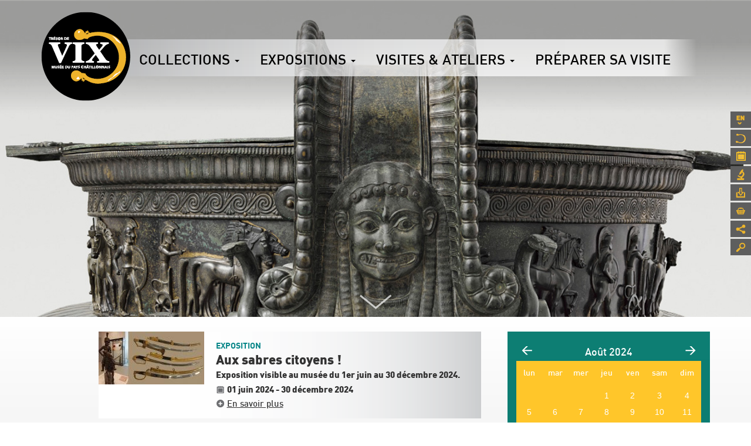

--- FILE ---
content_type: text/html; charset=utf-8
request_url: https://www.musee-vix.fr/fr/agenda_date/2024-08-20
body_size: 9507
content:
<!DOCTYPE html>
<html lang="fr" dir="ltr" prefix="content: http://purl.org/rss/1.0/modules/content/ dc: http://purl.org/dc/terms/ foaf: http://xmlns.com/foaf/0.1/ og: http://ogp.me/ns# rdfs: http://www.w3.org/2000/01/rdf-schema# sioc: http://rdfs.org/sioc/ns# sioct: http://rdfs.org/sioc/types# skos: http://www.w3.org/2004/02/skos/core# xsd: http://www.w3.org/2001/XMLSchema#">
<head>
  <link rel="profile" href="http://www.w3.org/1999/xhtml/vocab" />
  <meta charset="utf-8">
  <meta name="viewport" content="width=device-width, initial-scale=1.0">
  <meta http-equiv="Content-Type" content="text/html; charset=utf-8" />
<meta name="Generator" content="Drupal 7 (http://drupal.org)" />
<link rel="shortcut icon" href="https://www.musee-vix.fr/sites/all/themes/vix/favicon.ico" type="image/vnd.microsoft.icon" />
  <title>Agenda | Musée du Pays Châtillonnais - Trésor de Vix</title>
  <style>
@import url("https://www.musee-vix.fr/modules/system/system.base.css?scjmp9");
</style>
<style>
@import url("https://www.musee-vix.fr/sites/all/modules/date/date_api/date.css?scjmp9");
@import url("https://www.musee-vix.fr/sites/all/modules/date/date_popup/themes/datepicker.1.7.css?scjmp9");
@import url("https://www.musee-vix.fr/modules/field/theme/field.css?scjmp9");
@import url("https://www.musee-vix.fr/sites/all/modules/menu_attach_block/menu_attach_block.css?scjmp9");
@import url("https://www.musee-vix.fr/modules/node/node.css?scjmp9");
@import url("https://www.musee-vix.fr/sites/all/modules/views/css/views.css?scjmp9");
</style>
<style>
@import url("https://www.musee-vix.fr/sites/all/modules/ctools/css/ctools.css?scjmp9");
@import url("https://www.musee-vix.fr/sites/all/modules/pretty_calendar/themes/round/calendar.css?scjmp9");
@import url("https://www.musee-vix.fr/sites/all/modules/responsive_menus/styles/meanMenu/meanmenu.min.css?scjmp9");
</style>
<link type="text/css" rel="stylesheet" href="https://cdn.jsdelivr.net/npm/bootstrap@3.3.5/dist/css/bootstrap.css" media="all" />
<link type="text/css" rel="stylesheet" href="https://cdn.jsdelivr.net/npm/@unicorn-fail/drupal-bootstrap-styles@0.0.2/dist/3.3.1/7.x-3.x/drupal-bootstrap.css" media="all" />
<style>
@import url("https://www.musee-vix.fr/sites/all/themes/vix/css/0.fonts.css?scjmp9");
@import url("https://www.musee-vix.fr/sites/all/themes/vix/css/1.base.css?scjmp9");
@import url("https://www.musee-vix.fr/sites/all/themes/vix/css/2.layout.css?scjmp9");
@import url("https://www.musee-vix.fr/sites/all/themes/vix/css/3.header-footer.css?scjmp9");
@import url("https://www.musee-vix.fr/sites/all/themes/vix/css/4.toolbar.css?scjmp9");
@import url("https://www.musee-vix.fr/sites/all/themes/vix/css/5.full-bg-page.css?scjmp9");
@import url("https://www.musee-vix.fr/sites/all/themes/vix/css/6.page-accueil.css?scjmp9");
@import url("https://www.musee-vix.fr/sites/all/themes/vix/css/7.page-agenda.css?scjmp9");
@import url("https://www.musee-vix.fr/sites/all/themes/vix/css/8.page-collection.css?scjmp9");
@import url("https://www.musee-vix.fr/sites/all/themes/vix/css/9.page-visites.css?scjmp9");
@import url("https://www.musee-vix.fr/sites/all/themes/vix/css/10.page-infos.css?scjmp9");
@import url("https://www.musee-vix.fr/sites/all/themes/vix/css/11.page-chercheurs-presse.css?scjmp9");
@import url("https://www.musee-vix.fr/sites/all/themes/vix/css/12.page-scolaires.css?scjmp9");
@import url("https://www.musee-vix.fr/sites/all/themes/vix/css/13.page-musee.css?scjmp9");
@import url("https://www.musee-vix.fr/sites/all/themes/vix/css/14.page-basique.css?scjmp9");
@import url("https://www.musee-vix.fr/sites/all/themes/vix/css/999.media-queries.css?scjmp9");
</style>
  <!-- HTML5 element support for IE6-8 -->
  <!--[if lt IE 9]>
    <script src="//html5shiv.googlecode.com/svn/trunk/html5.js"></script>
  <![endif]-->
  <script src="https://www.musee-vix.fr/sites/all/modules/jquery_update/replace/jquery/1.10/jquery.min.js?v=1.10.2"></script>
<script src="https://www.musee-vix.fr/misc/jquery-extend-3.4.0.js?v=1.10.2"></script>
<script src="https://www.musee-vix.fr/misc/jquery-html-prefilter-3.5.0-backport.js?v=1.10.2"></script>
<script src="https://www.musee-vix.fr/misc/jquery.once.js?v=1.2"></script>
<script src="https://www.musee-vix.fr/misc/drupal.js?scjmp9"></script>
<script src="https://cdn.jsdelivr.net/npm/bootstrap@3.3.5/dist/js/bootstrap.js"></script>
<script src="https://www.musee-vix.fr/sites/default/files/languages/fr_mjAG1M8zKBrArKRxPyzfh7iFLYET2PCg1U8yoj4aN_A.js?scjmp9"></script>
<script src="https://www.musee-vix.fr/sites/all/themes/bootstrap/js/misc/_collapse.js?scjmp9"></script>
<script src="https://www.musee-vix.fr/misc/form.js?scjmp9"></script>
<script src="https://www.musee-vix.fr/sites/all/modules/pretty_calendar/pretty_calendar.js?scjmp9"></script>
<script src="https://www.musee-vix.fr/sites/all/modules/responsive_menus/styles/meanMenu/jquery.meanmenu.min.js?scjmp9"></script>
<script src="https://www.musee-vix.fr/sites/all/modules/responsive_menus/styles/meanMenu/responsive_menus_mean_menu.js?scjmp9"></script>
<script src="https://www.musee-vix.fr/sites/all/themes/vix/js/utils.js?scjmp9"></script>
<script src="https://www.musee-vix.fr/sites/all/themes/vix/js/main.js?scjmp9"></script>
<script src="https://www.musee-vix.fr/sites/all/themes/vix/js/commons.js?scjmp9"></script>
<script src="https://www.musee-vix.fr/sites/all/themes/vix/js/full-bg-page.js?scjmp9"></script>
<script src="https://www.musee-vix.fr/sites/all/themes/vix/js/agenda.js?scjmp9"></script>
<script>jQuery.extend(Drupal.settings, {"basePath":"\/","pathPrefix":"fr\/","setHasJsCookie":0,"ajaxPageState":{"theme":"vix","theme_token":"vCEshAHF7BQJ81d54d8G96wLmknPq9SKUbdhExdLy5E","js":{"sites\/all\/themes\/bootstrap\/js\/bootstrap.js":1,"sites\/all\/modules\/jquery_update\/replace\/jquery\/1.10\/jquery.min.js":1,"misc\/jquery-extend-3.4.0.js":1,"misc\/jquery-html-prefilter-3.5.0-backport.js":1,"misc\/jquery.once.js":1,"misc\/drupal.js":1,"https:\/\/cdn.jsdelivr.net\/npm\/bootstrap@3.3.5\/dist\/js\/bootstrap.js":1,"public:\/\/languages\/fr_mjAG1M8zKBrArKRxPyzfh7iFLYET2PCg1U8yoj4aN_A.js":1,"sites\/all\/themes\/bootstrap\/js\/misc\/_collapse.js":1,"misc\/form.js":1,"sites\/all\/modules\/pretty_calendar\/pretty_calendar.js":1,"sites\/all\/modules\/responsive_menus\/styles\/meanMenu\/jquery.meanmenu.min.js":1,"sites\/all\/modules\/responsive_menus\/styles\/meanMenu\/responsive_menus_mean_menu.js":1,"sites\/all\/themes\/vix\/js\/utils.js":1,"sites\/all\/themes\/vix\/js\/main.js":1,"sites\/all\/themes\/vix\/js\/commons.js":1,"sites\/all\/themes\/vix\/js\/full-bg-page.js":1,"sites\/all\/themes\/vix\/js\/agenda.js":1},"css":{"modules\/system\/system.base.css":1,"sites\/all\/modules\/date\/date_api\/date.css":1,"sites\/all\/modules\/date\/date_popup\/themes\/datepicker.1.7.css":1,"modules\/field\/theme\/field.css":1,"sites\/all\/modules\/menu_attach_block\/menu_attach_block.css":1,"modules\/node\/node.css":1,"sites\/all\/modules\/views\/css\/views.css":1,"sites\/all\/modules\/ctools\/css\/ctools.css":1,"sites\/all\/modules\/pretty_calendar\/themes\/round\/calendar.css":1,"sites\/all\/modules\/responsive_menus\/styles\/meanMenu\/meanmenu.min.css":1,"https:\/\/cdn.jsdelivr.net\/npm\/bootstrap@3.3.5\/dist\/css\/bootstrap.css":1,"https:\/\/cdn.jsdelivr.net\/npm\/@unicorn-fail\/drupal-bootstrap-styles@0.0.2\/dist\/3.3.1\/7.x-3.x\/drupal-bootstrap.css":1,"sites\/all\/themes\/vix\/css\/0.fonts.css":1,"sites\/all\/themes\/vix\/css\/1.base.css":1,"sites\/all\/themes\/vix\/css\/2.layout.css":1,"sites\/all\/themes\/vix\/css\/3.header-footer.css":1,"sites\/all\/themes\/vix\/css\/4.toolbar.css":1,"sites\/all\/themes\/vix\/css\/5.full-bg-page.css":1,"sites\/all\/themes\/vix\/css\/6.page-accueil.css":1,"sites\/all\/themes\/vix\/css\/7.page-agenda.css":1,"sites\/all\/themes\/vix\/css\/8.page-collection.css":1,"sites\/all\/themes\/vix\/css\/9.page-visites.css":1,"sites\/all\/themes\/vix\/css\/10.page-infos.css":1,"sites\/all\/themes\/vix\/css\/11.page-chercheurs-presse.css":1,"sites\/all\/themes\/vix\/css\/12.page-scolaires.css":1,"sites\/all\/themes\/vix\/css\/13.page-musee.css":1,"sites\/all\/themes\/vix\/css\/14.page-basique.css":1,"sites\/all\/themes\/vix\/css\/999.media-queries.css":1}},"arg":["agenda_date","2024-08-20"],"better_exposed_filters":{"views":{"agenda":{"displays":{"page_2":{"filters":[]}}},"collections":{"displays":{"block_1":{"filters":[]}}},"exposition":{"displays":{"block":{"filters":[]}}}}},"responsive_menus":[{"selectors":"#main-menu","container":"#navbar .container","trigger_txt":"","close_txt":"","close_size":"18px","position":"right","media_size":"991","show_children":"1","expand_children":"1","expand_txt":"+","contract_txt":"-","remove_attrs":"1","responsive_menus_style":"mean_menu"}],"urlIsAjaxTrusted":{"\/fr\/agenda_date\/2024-08-20":true},"bootstrap":{"anchorsFix":"0","anchorsSmoothScrolling":"0","formHasError":1,"popoverEnabled":1,"popoverOptions":{"animation":1,"html":0,"placement":"right","selector":"","trigger":"click","triggerAutoclose":1,"title":"","content":"","delay":0,"container":"body"},"tooltipEnabled":1,"tooltipOptions":{"animation":1,"html":0,"placement":"auto left","selector":"","trigger":"hover focus","delay":0,"container":"body"}}});</script>
  
    <script type="text/javascript">var switchTo5x=true;</script>
    <script type="text/javascript" src="https://w.sharethis.com/button/buttons.js"></script>
    <script type="text/javascript">stLight.options({publisher: "c31d914d-e4a4-47c2-9961-b4e030be582f", doNotHash: true, doNotCopy: true, hashAddressBar: true});</script>
    <link rel="apple-touch-icon" sizes="57x57" href="/apple-icon-57x57.png">
    <link rel="apple-touch-icon" sizes="60x60" href="/apple-icon-60x60.png">
    <link rel="apple-touch-icon" sizes="72x72" href="/apple-icon-72x72.png">
    <link rel="apple-touch-icon" sizes="76x76" href="/apple-icon-76x76.png">
    <link rel="apple-touch-icon" sizes="114x114" href="/apple-icon-114x114.png">
    <link rel="apple-touch-icon" sizes="120x120" href="/apple-icon-120x120.png">
    <link rel="apple-touch-icon" sizes="144x144" href="/apple-icon-144x144.png">
    <link rel="apple-touch-icon" sizes="152x152" href="/apple-icon-152x152.png">
    <link rel="apple-touch-icon" sizes="180x180" href="/apple-icon-180x180.png">
    <link rel="icon" type="image/png" sizes="192x192"  href="/android-icon-192x192.png">
    <link rel="icon" type="image/png" sizes="32x32" href="/favicon-32x32.png">
    <link rel="icon" type="image/png" sizes="96x96" href="/favicon-96x96.png">
    <link rel="icon" type="image/png" sizes="16x16" href="/favicon-16x16.png">
    <link rel="manifest" href="/manifest.json">
    <meta name="msapplication-TileColor" content="#ffffff">
    <meta name="msapplication-TileImage" content="/ms-icon-144x144.png">
    <meta name="theme-color" content="#ffffff">
    <!-- Global site tag (gtag.js) - Google Analytics -->
    <script async src="https://www.googletagmanager.com/gtag/js?id=UA-113866168-1"></script>
    <script>
      window.dataLayer = window.dataLayer || [];
      function gtag(){dataLayer.push(arguments);}
      gtag('js', new Date());

      gtag('config', 'UA-113866168-1');
    </script>
    </head>
<body class="html not-front not-logged-in no-sidebars page-agenda-date page-agenda-date-2024-08-20 i18n-fr lang-fr">
  <div id="skip-link">
    <a href="#main-content" class="element-invisible element-focusable">Aller au contenu principal</a>
  </div>
    <div id="header-wrapper">
    <div id="navbar-wrapper">
	<div id="mobile-bg"></div>

	<header id="navbar" role="banner" class="navbar container-fluid navbar-default">
	  <div class="container">
	    <div class="navbar-header">
	      		<a class="logo navbar-btn pull-left" href="/fr" title="Accueil">
		  <img src="https://www.musee-vix.fr/sites/default/files/logo_0.png" alt="Accueil" />
		</a>
	      
	      		<a class="name navbar-brand" href="/fr" title="Accueil">Musée du Pays Châtillonnais - Trésor de Vix</a>
	      	    </div>

	    	    <div class="clearfix navbar-menu">
	      <nav role="navigation">
		  <div id="main-menu">
		  		      <ul class="menu nav navbar-nav"><li class="first expanded dropdown" id="collections"><span data-target="#" class="dropdown-toggle nolink" data-toggle="dropdown">Collections <span class="caret"></span></span><ul class="dropdown-menu"><li class="first last leaf menu-views"><div class="view view-collections view-id-collections view-display-id-block_1 view-dom-id-30060deab1ae37e7afa97bceb2a8a97c">
        
  
  
      <div class="view-content">
        <div class="views-row views-row-1">
      
  <div class="views-field views-field-title">        <span class="field-content"><a href="https://www.musee-vix.fr/fr/visite-collection/11">Cabinet de curiosités</a></span>  </div>  
  <div class="views-field views-field-field-pictogramme">        <div class="field-content"><img typeof="foaf:Image" class="img-responsive" src="https://www.musee-vix.fr/sites/default/files/picto_curiosite.png" width="40" height="40" /></div>  </div>  
  <div class="views-field views-field-php">        <span class="field-content"></span>  </div>  </div>
  <div class="views-row views-row-2">
      
  <div class="views-field views-field-title">        <span class="field-content"><a href="https://www.musee-vix.fr/fr/visite-collection/10">Le Maréchal Marmont</a></span>  </div>  
  <div class="views-field views-field-field-pictogramme">        <div class="field-content"><img typeof="foaf:Image" class="img-responsive" src="https://www.musee-vix.fr/sites/default/files/picto_empire.png" width="40" height="40" /></div>  </div>  
  <div class="views-field views-field-php">        <span class="field-content"></span>  </div>  </div>
  <div class="views-row views-row-3">
      
  <div class="views-field views-field-title">        <span class="field-content"><a href="https://www.musee-vix.fr/fr/visite-collection/9">Beaux Arts</a></span>  </div>  
  <div class="views-field views-field-field-pictogramme">        <div class="field-content"><img typeof="foaf:Image" class="img-responsive" src="https://www.musee-vix.fr/sites/default/files/picto_sacree.png" width="40" height="40" /></div>  </div>  
  <div class="views-field views-field-php">        <span class="field-content"></span>  </div>  </div>
  <div class="views-row views-row-4">
      
  <div class="views-field views-field-title">        <span class="field-content"><a href="https://www.musee-vix.fr/fr/visite-collection/8">Le monde Gallo-Romain</a></span>  </div>  
  <div class="views-field views-field-field-pictogramme">        <div class="field-content"><img typeof="foaf:Image" class="img-responsive" src="https://www.musee-vix.fr/sites/default/files/picto_gallo_romain.png" width="40" height="40" /></div>  </div>  
  <div class="views-field views-field-php">        <span class="field-content"></span>  </div>  </div>
  <div class="views-row views-row-5">
      
  <div class="views-field views-field-title">        <span class="field-content"><a href="https://www.musee-vix.fr/fr/visite-collection/7">Trésor de vix</a></span>  </div>  
  <div class="views-field views-field-field-pictogramme">        <div class="field-content"><img typeof="foaf:Image" class="img-responsive" src="https://www.musee-vix.fr/sites/default/files/picto_vix.png" width="40" height="40" /></div>  </div>  
  <div class="views-field views-field-php">        <span class="field-content"></span>  </div>  </div>
  <div class="views-row views-row-6">
      
  <div class="views-field views-field-title">        <span class="field-content"><a href="https://www.musee-vix.fr/fr/visite-collection/6">Celtes et gaulois</a></span>  </div>  
  <div class="views-field views-field-field-pictogramme">        <div class="field-content"><img typeof="foaf:Image" class="img-responsive" src="https://www.musee-vix.fr/sites/default/files/picto_celtes.png" width="40" height="40" /></div>  </div>  
  <div class="views-field views-field-php">        <span class="field-content"></span>  </div>  </div>
    </div>
  
  
  
  
  
  
</div></li>
</ul></li>
<li class="expanded dropdown"><span data-target="#" class="dropdown-toggle nolink" data-toggle="dropdown">Expositions <span class="caret"></span></span><ul class="dropdown-menu"><li class="first leaf menu-views"><div class="view view-exposition view-id-exposition view-display-id-block view-dom-id-e4a9811f259430a47060e6b8daa741cf">
        
  
  
      <div class="view-content">
        <div class="views-row views-row-1 views-row-odd views-row-first">
      
  <div class="views-field views-field-title">        <span class="field-content"><a href="https://www.musee-vix.fr/fr/visite-expositions/542">Cévé - l&#039;éclat sculpté</a></span>  </div>  
  <div class="views-field views-field-php">        <span class="field-content"></span>  </div>  </div>
  <div class="views-row views-row-2 views-row-even">
      
  <div class="views-field views-field-title">        <span class="field-content"><a href="https://www.musee-vix.fr/fr/visite-expositions/510">Marc Bohan : les années Dior</a></span>  </div>  
  <div class="views-field views-field-php">        <span class="field-content"></span>  </div>  </div>
  <div class="views-row views-row-3 views-row-odd views-row-last">
      
  <div class="views-field views-field-title">        <span class="field-content"><a href="https://www.musee-vix.fr/fr/visite-expositions/499">La métallurgie</a></span>  </div>  
  <div class="views-field views-field-php">        <span class="field-content"></span>  </div>  </div>
    </div>
  
  
  
  
  
  
</div></li>
<li class="last leaf"><a href="/fr/expositions-pass%C3%A9es">Expositions passées</a></li>
</ul></li>
<li class="expanded dropdown"><span data-target="#" class="dropdown-toggle nolink" data-toggle="dropdown">Visites & ateliers <span class="caret"></span></span><ul class="dropdown-menu"><li class="first leaf"><a href="/fr/scolaires">Visites scolaires</a></li>
<li class="leaf"><a href="/fr/decouvrez-les-collections-avec-les-mediateurs">Visites en famille</a></li>
<li class="leaf"><a href="/fr/visites-en-groupe">Visites en groupe</a></li>
<li class="last leaf"><a href="/fr/outils-de-visite">Outils de visite</a></li>
</ul></li>
<li class="last leaf"><a href="/fr/horaires-tarifs-et-accessibilite">Préparer sa visite</a></li>
</ul>		    		  </div>
	      </nav>
	    </div>
	  	  </div>
	</header>
    </div>
</div>

<div class="main-container flex-container ">

    <section>
      
      <a id="main-content"></a>
                                                                <div class="region region-content">
    <section id="block-menu-menu-barre-outils" class="block block-menu clearfix">

      
  <ul class="menu nav"><li class="first leaf"><a href="https://www.musee-vix.fr/en/agenda_date/2024-08-20" class="tool tool-lang">English</a></li>
<li class="leaf"><a href="/fr/le-musee" class="tool tool-museum">Musée</a></li>
<li class="leaf"><a href="/fr/agenda" class="tool tool-agenda">Agenda</a></li>
<li class="leaf"><a href="/fr/recherche-scientifique" class="tool tool-researchers">Recherche scientifique</a></li>
<li class="leaf"><a href="/fr/presse" class="tool tool-press">Espace presse</a></li>
<li class="leaf"><a href="/fr/la-librairie-boutique" class="tool tool-shop">Boutique</a></li>
<li class="leaf"><span class="tool tool-share nolink">Réseaux sociaux</span></li>
<li class="last leaf"><span class="tool tool-search nolink">Rechercher</span></li>
</ul>
</section>
<section id="block-system-main" class="block block-system clearfix">

      
  
<div class="full-bg" style="background-image:url('/sites/all/themes/vix/img/full-bg-sample-big.jpg')">
</div>

<div id="featured">
    
    <div id="featured-title">
	<div class="container-fluid">
    
	    <a href="#featured-contents" id="featured-contents-anchor"><img src="/sites/all/themes/vix/img/featured-title-arrow.png" /></a>
	</div>
    </div>
    
    <div id="featured-contents">
	
	<div id="agenda" class="container">
	
	    <div class="row">

		<div class="col-md-7 col-md-offset-1">
		    		      <div class="views-row views-row-1 views-row-odd views-row-first clearfix">
      
  <div class="views-field views-field-field-image pull-left">        <div class="field-content"><a href="/fr/aux-sabres-citoyens"><img typeof="foaf:Image" class="img-responsive" src="https://www.musee-vix.fr/sites/default/files/styles/180/public/design_sans_titre-2.jpg?itok=GfRFkMlt" width="180" height="90" alt="" /></a></div>  </div>  
          <div class="cell-right views-fieldset" data-module="views_fieldsets">
            <div class="views-field views-field-type"><span class="field-content">Exposition</span></div>                <h2 class="field-content"><a href="/fr/aux-sabres-citoyens">Aux sabres citoyens ! </a></h2>                <h3 class="field-content">Exposition visible au musée du 1er juin au 30 décembre 2024.</h3>                <h4 class="field-content"><span class="date-display-range"><span class="date-display-start" property="dc:date" datatype="xsd:dateTime" content="2024-06-01T10:00:00+02:00">01 juin 2024</span> - <span class="date-display-end" property="dc:date" datatype="xsd:dateTime" content="2024-12-30T17:30:00+01:00">30 décembre 2024</span></span></h4>                <div class="views-field views-field-field-accroche"><div class="field-content"></div></div>                <div class="views-field views-field-view-node"><span class="field-content"><a href="/fr/aux-sabres-citoyens">En savoir plus</a></span></div>      </div>

    </div>
  <div class="views-row views-row-2 views-row-even clearfix">
      
  <div class="views-field views-field-field-image pull-left">        <div class="field-content"><a href="/fr/evenements/les-samedis-au-musee"><img typeof="foaf:Image" class="img-responsive" src="https://www.musee-vix.fr/sites/default/files/styles/180/public/field/image/panneaux_1_2.png?itok=OWmvkjaY" width="180" height="255" alt="" /></a></div>  </div>  
          <div class="cell-right views-fieldset" data-module="views_fieldsets">
            <div class="views-field views-field-type"><span class="field-content">Événements</span></div>                <h2 class="field-content"><a href="/fr/evenements/les-samedis-au-musee">LES SAMEDIS AU MUSEE</a></h2>                <h3 class="field-content"></h3>                <h4 class="field-content"><span class="date-display-range"><span class="date-display-start" property="dc:date" datatype="xsd:dateTime" content="2024-07-06T10:00:00+02:00">06 juillet 2024</span> - <span class="date-display-end" property="dc:date" datatype="xsd:dateTime" content="2024-08-24T17:00:00+02:00">24 août 2024</span></span></h4>                <div class="views-field views-field-field-accroche"><div class="field-content"></div></div>                <div class="views-field views-field-view-node"><span class="field-content"><a href="/fr/evenements/les-samedis-au-musee">En savoir plus</a></span></div>      </div>

    </div>
  <div class="views-row views-row-3 views-row-odd clearfix">
      
  <div class="views-field views-field-field-image pull-left">        <div class="field-content"><a href="/fr/archeocapsule-femininmasculin-archeologie-des-sexes"><img typeof="foaf:Image" class="img-responsive" src="https://www.musee-vix.fr/sites/default/files/styles/180/public/affiche-archeocapsules2024.jpeg?itok=Ds8nvHs2" width="180" height="255" alt="" /></a></div>  </div>  
          <div class="cell-right views-fieldset" data-module="views_fieldsets">
            <div class="views-field views-field-type"><span class="field-content">Exposition</span></div>                <h2 class="field-content"><a href="/fr/archeocapsule-femininmasculin-archeologie-des-sexes">Archéocapsule : Féminin/Masculin,  archéologie des sexes</a></h2>                <h3 class="field-content">Archéologie des sexes</h3>                <h4 class="field-content"><span class="date-display-range"><span class="date-display-start" property="dc:date" datatype="xsd:dateTime" content="2024-06-01T09:45:00+02:00">01 juin 2024</span> - <span class="date-display-end" property="dc:date" datatype="xsd:dateTime" content="2024-12-30T17:30:00+01:00">30 décembre 2024</span></span></h4>                <div class="views-field views-field-field-accroche"><div class="field-content"></div></div>                <div class="views-field views-field-view-node"><span class="field-content"><a href="/fr/archeocapsule-femininmasculin-archeologie-des-sexes">En savoir plus</a></span></div>      </div>

    </div>
  <div class="views-row views-row-4 views-row-even views-row-last clearfix">
      
  <div class="views-field views-field-field-image pull-left">        <div class="field-content"><a href="/fr/voyage-par-emmanuel-michel"><img typeof="foaf:Image" class="img-responsive" src="https://www.musee-vix.fr/sites/default/files/styles/180/public/copie_de_emmanuel_michel.png?itok=J9_32IXa" width="180" height="255" alt="" /></a></div>  </div>  
          <div class="cell-right views-fieldset" data-module="views_fieldsets">
            <div class="views-field views-field-type"><span class="field-content">Exposition</span></div>                <h2 class="field-content"><a href="/fr/voyage-par-emmanuel-michel">Voyage par Emmanuel Michel</a></h2>                <h3 class="field-content">Peinture - Dessin - Sculpture</h3>                <h4 class="field-content"><span class="date-display-range"><span class="date-display-start" property="dc:date" datatype="xsd:dateTime" content="2024-07-01T10:00:00+02:00">01 juillet 2024</span> - <span class="date-display-end" property="dc:date" datatype="xsd:dateTime" content="2024-08-31T17:30:00+02:00">31 août 2024</span></span></h4>                <div class="views-field views-field-field-accroche"><div class="field-content"></div></div>                <div class="views-field views-field-view-node"><span class="field-content"><a href="/fr/voyage-par-emmanuel-michel">En savoir plus</a></span></div>      </div>

    </div>
		</div>

		<div class="col-md-4">
		    <div class="right-col-inner col-calendar">
			<div id="calendar-body">
<div class="block-calendar">
  <div class="calendar-container">
    <div class="calendar-daynames">
      <div class="pretty-calendar-day"><div class="calendar-value">lun</div></div>
      <div class="pretty-calendar-day"><div class="calendar-value">mar</div></div>
      <div class="pretty-calendar-day"><div class="calendar-value">mer</div></div>
      <div class="pretty-calendar-day"><div class="calendar-value">jeu</div></div>
      <div class="pretty-calendar-day"><div class="calendar-value">ven</div></div>
      <div class="pretty-calendar-weekend"><div class="calendar-value">sam</div></div>
      <div class="pretty-calendar-weekend pretty-calendar-last"><div class="calendar-value">dim</div></div>
    </div>
    
<div class="pretty-calendar-week">

<a class="has-events"  href="/fr/agenda_date/">
  <div class="pretty-calendar-day blank">
    <div class="calendar-value"></div>
  </div>
</a>

<a class="has-events"  href="/fr/agenda_date/">
  <div class="pretty-calendar-day blank">
    <div class="calendar-value"></div>
  </div>
</a>

<a class="has-events"  href="/fr/agenda_date/">
  <div class="pretty-calendar-day blank">
    <div class="calendar-value"></div>
  </div>
</a>

<a class="has-events"  href="/fr/agenda_date/2024-08-01">
  <div class="pretty-calendar-day">
    <div class="calendar-value">1</div>
  </div>
</a>

<a class="has-events"  href="/fr/agenda_date/2024-08-02">
  <div class="pretty-calendar-day">
    <div class="calendar-value">2</div>
  </div>
</a>

<a class="has-events"  href="/fr/agenda_date/2024-08-03">
  <div class="pretty-calendar-weekend">
    <div class="calendar-value">3</div>
  </div>
</a>

<a class="has-events"  href="/fr/agenda_date/2024-08-04">
  <div class="pretty-calendar-weekend pretty-calendar-last">
    <div class="calendar-value">4</div>
  </div>
</a>
</div>

<div class="pretty-calendar-week">

<a class="has-events"  href="/fr/agenda_date/2024-08-05">
  <div class="pretty-calendar-day">
    <div class="calendar-value">5</div>
  </div>
</a>

<a class="has-events"  href="/fr/agenda_date/2024-08-06">
  <div class="pretty-calendar-day">
    <div class="calendar-value">6</div>
  </div>
</a>

<a class="has-events"  href="/fr/agenda_date/2024-08-07">
  <div class="pretty-calendar-day">
    <div class="calendar-value">7</div>
  </div>
</a>

<a class="has-events"  href="/fr/agenda_date/2024-08-08">
  <div class="pretty-calendar-day">
    <div class="calendar-value">8</div>
  </div>
</a>

<a class="has-events"  href="/fr/agenda_date/2024-08-09">
  <div class="pretty-calendar-day">
    <div class="calendar-value">9</div>
  </div>
</a>

<a class="has-events"  href="/fr/agenda_date/2024-08-10">
  <div class="pretty-calendar-weekend">
    <div class="calendar-value">10</div>
  </div>
</a>

<a class="has-events"  href="/fr/agenda_date/2024-08-11">
  <div class="pretty-calendar-weekend pretty-calendar-last">
    <div class="calendar-value">11</div>
  </div>
</a>
</div>

<div class="pretty-calendar-week">

<a class="has-events"  href="/fr/agenda_date/2024-08-12">
  <div class="pretty-calendar-day">
    <div class="calendar-value">12</div>
  </div>
</a>

<a class="has-events"  href="/fr/agenda_date/2024-08-13">
  <div class="pretty-calendar-day">
    <div class="calendar-value">13</div>
  </div>
</a>

<a class="has-events"  href="/fr/agenda_date/2024-08-14">
  <div class="pretty-calendar-day">
    <div class="calendar-value">14</div>
  </div>
</a>

<a class="has-events"  href="/fr/agenda_date/2024-08-15">
  <div class="pretty-calendar-day">
    <div class="calendar-value">15</div>
  </div>
</a>

<a class="has-events"  href="/fr/agenda_date/2024-08-16">
  <div class="pretty-calendar-day">
    <div class="calendar-value">16</div>
  </div>
</a>

<a class="has-events"  href="/fr/agenda_date/2024-08-17">
  <div class="pretty-calendar-weekend">
    <div class="calendar-value">17</div>
  </div>
</a>

<a class="has-events"  href="/fr/agenda_date/2024-08-18">
  <div class="pretty-calendar-weekend pretty-calendar-last">
    <div class="calendar-value">18</div>
  </div>
</a>
</div>

<div class="pretty-calendar-week">

<a class="has-events"  href="/fr/agenda_date/2024-08-19">
  <div class="pretty-calendar-day">
    <div class="calendar-value">19</div>
  </div>
</a>

<a class="has-events"  href="/fr/agenda_date/2024-08-20">
  <div class="pretty-calendar-day pretty-calendar-today">
    <div class="calendar-value">20</div>
  </div>
</a>

<a class="has-events"  href="/fr/agenda_date/2024-08-21">
  <div class="pretty-calendar-day">
    <div class="calendar-value">21</div>
  </div>
</a>

<a class="has-events"  href="/fr/agenda_date/2024-08-22">
  <div class="pretty-calendar-day">
    <div class="calendar-value">22</div>
  </div>
</a>

<a class="has-events"  href="/fr/agenda_date/2024-08-23">
  <div class="pretty-calendar-day">
    <div class="calendar-value">23</div>
  </div>
</a>

<a class="has-events"  href="/fr/agenda_date/2024-08-24">
  <div class="pretty-calendar-weekend">
    <div class="calendar-value">24</div>
  </div>
</a>

<a class="has-events"  href="/fr/agenda_date/2024-08-25">
  <div class="pretty-calendar-weekend pretty-calendar-last">
    <div class="calendar-value">25</div>
  </div>
</a>
</div>

<div class="pretty-calendar-week">

<a class="has-events"  href="/fr/agenda_date/2024-08-26">
  <div class="pretty-calendar-day">
    <div class="calendar-value">26</div>
  </div>
</a>

<a class="has-events"  href="/fr/agenda_date/2024-08-27">
  <div class="pretty-calendar-day">
    <div class="calendar-value">27</div>
  </div>
</a>

<a class="has-events"  href="/fr/agenda_date/2024-08-28">
  <div class="pretty-calendar-day">
    <div class="calendar-value">28</div>
  </div>
</a>

<a class="has-events"  href="/fr/agenda_date/2024-08-29">
  <div class="pretty-calendar-day">
    <div class="calendar-value">29</div>
  </div>
</a>

<a class="has-events"  href="/fr/agenda_date/2024-08-30">
  <div class="pretty-calendar-day">
    <div class="calendar-value">30</div>
  </div>
</a>

<a class="has-events"  href="/fr/agenda_date/2024-08-31">
  <div class="pretty-calendar-weekend">
    <div class="calendar-value">31</div>
  </div>
</a>

<a class="has-events"  href="/fr/agenda_date/">
  <div class="pretty-calendar-weekend pretty-calendar-last blank">
    <div class="calendar-value"></div>
  </div>
</a>
</div>
    <div class="pretty-calendar-month">
      <a href="javascript:calendar_go('prev');" rel="1719784800">
        <div class="calendar-prev">&nbsp;</div>
      </a>
      <div class="month-title">Août 2024</div>
      <a href="javascript:calendar_go('next');" rel="1725141600">
        <div class="calendar-next">&nbsp;</div>
      </a>
    </div>
  </div>
</div>
</div>		    </div>
		    
		    		    
		    		    <div class="right-col-inner col-new bloc-programme clearfix">
			<div class="pull-right">
			<div class="field field-name-field-image-de-couverture-du-pro field-type-image field-label-hidden"><div class="field-items"><div class="field-item even"><img typeof="foaf:Image" class="img-responsive" src="https://www.musee-vix.fr/sites/default/files/page_de_couverture.png" width="1414" height="2000" /></div></div></div>			</div>
			<div class="bloc-gauche">
			<div class="field field-name-field-titre-bloc field-type-text field-label-hidden"><div class="field-items"><div class="field-item even">Livret-jeu dès 7 ans !</div></div></div><div class="field field-name-field-description-bloc-programme field-type-text-long field-label-hidden"><div class="field-items"><div class="field-item even"><p data-start="62" data-end="372"> </p>
<p data-start="52" data-end="411"><strong data-start="52" data-end="109">Téléchargez le livret d’activités avant votre visite.</strong><br data-start="109" data-end="112" /> Disponible uniquement en français, il est conçu pour les enfants à partir de 7 ans et vous guidera à travers les collections du musée de manière ludique et captivante, aussi bien pour les enfants que pour les adultes !<br data-start="330" data-end="333" /> N’hésitez pas à demander de l’aide au personnel de la galerie à tout moment.</p>
<p data-start="52" data-end="411">Pour conserver le bon format d’impression, veillez à régler votre imprimante sur l’option « livret ».</p>
</div></div></div><div class="field field-name-field-programme-t-l-charger field-type-file field-label-hidden"><div class="field-items"><div class="field-item even"><span class="file"><img class="file-icon" alt="PDF icon" title="application/pdf" src="/modules/file/icons/application-pdf.png" /> <a href="/fr/file/1751/download?token=NHPozOS4" type="application/pdf; length=20095481">Téléchargement</a> <span class="file-size">(19.16 Mo)</span></span></div></div></div>			</div>
		    </div>
		    		
		</div>
	    </div>
	    
	</div>
	
    </div>

</div>

</section>
  </div>
    </section>

</div>

  <footer class="footer">
    <div class="container">
	  <div class="region region-footer">
    <section id="block-menu-menu-menu-pied-de-page" class="block block-menu clearfix">

        <h2 class="block-title">Menu pied de page</h2>
    
  <ul class="menu nav"><li class="first expanded col-footer"><span class="nolink">Col 1 </span><ul class="footer-menu"><li class="first last expanded subtitle"><span class="nolink">Collections</span><ul class="sub-menu-footer"><li class="first last leaf menu-views"><div class="view view-collections view-id-collections view-display-id-block_1 view-dom-id-0a4bfa3f076f2a3928f74078ff5628c9">
        
  
  
      <div class="view-content">
        <div class="views-row views-row-1">
      
  <div class="views-field views-field-title">        <span class="field-content"><a href="https://www.musee-vix.fr/fr/visite-collection/11">Cabinet de curiosités</a></span>  </div>  
  <div class="views-field views-field-field-pictogramme">        <div class="field-content"><img typeof="foaf:Image" class="img-responsive" src="https://www.musee-vix.fr/sites/default/files/picto_curiosite.png" width="40" height="40" /></div>  </div>  
  <div class="views-field views-field-php">        <span class="field-content"></span>  </div>  </div>
  <div class="views-row views-row-2">
      
  <div class="views-field views-field-title">        <span class="field-content"><a href="https://www.musee-vix.fr/fr/visite-collection/10">Le Maréchal Marmont</a></span>  </div>  
  <div class="views-field views-field-field-pictogramme">        <div class="field-content"><img typeof="foaf:Image" class="img-responsive" src="https://www.musee-vix.fr/sites/default/files/picto_empire.png" width="40" height="40" /></div>  </div>  
  <div class="views-field views-field-php">        <span class="field-content"></span>  </div>  </div>
  <div class="views-row views-row-3">
      
  <div class="views-field views-field-title">        <span class="field-content"><a href="https://www.musee-vix.fr/fr/visite-collection/9">Beaux Arts</a></span>  </div>  
  <div class="views-field views-field-field-pictogramme">        <div class="field-content"><img typeof="foaf:Image" class="img-responsive" src="https://www.musee-vix.fr/sites/default/files/picto_sacree.png" width="40" height="40" /></div>  </div>  
  <div class="views-field views-field-php">        <span class="field-content"></span>  </div>  </div>
  <div class="views-row views-row-4">
      
  <div class="views-field views-field-title">        <span class="field-content"><a href="https://www.musee-vix.fr/fr/visite-collection/8">Le monde Gallo-Romain</a></span>  </div>  
  <div class="views-field views-field-field-pictogramme">        <div class="field-content"><img typeof="foaf:Image" class="img-responsive" src="https://www.musee-vix.fr/sites/default/files/picto_gallo_romain.png" width="40" height="40" /></div>  </div>  
  <div class="views-field views-field-php">        <span class="field-content"></span>  </div>  </div>
  <div class="views-row views-row-5">
      
  <div class="views-field views-field-title">        <span class="field-content"><a href="https://www.musee-vix.fr/fr/visite-collection/7">Trésor de vix</a></span>  </div>  
  <div class="views-field views-field-field-pictogramme">        <div class="field-content"><img typeof="foaf:Image" class="img-responsive" src="https://www.musee-vix.fr/sites/default/files/picto_vix.png" width="40" height="40" /></div>  </div>  
  <div class="views-field views-field-php">        <span class="field-content"></span>  </div>  </div>
  <div class="views-row views-row-6">
      
  <div class="views-field views-field-title">        <span class="field-content"><a href="https://www.musee-vix.fr/fr/visite-collection/6">Celtes et gaulois</a></span>  </div>  
  <div class="views-field views-field-field-pictogramme">        <div class="field-content"><img typeof="foaf:Image" class="img-responsive" src="https://www.musee-vix.fr/sites/default/files/picto_celtes.png" width="40" height="40" /></div>  </div>  
  <div class="views-field views-field-php">        <span class="field-content"></span>  </div>  </div>
    </div>
  
  
  
  
  
  
</div></li>
</ul></li>
</ul></li>
<li class="expanded col-footer"><span class="nolink">Col2</span><ul class="footer-menu"><li class="first last expanded"><span class="nolink">Vous êtes</span><ul class="sub-menu-footer"><li class="first leaf"><a href="/fr/scolaires">Enseignant ou animateur </a></li>
<li class="leaf"><a href="/fr/horaires-tarifs-et-accessibilite">En situation de handicap</a></li>
<li class="leaf"><a href="/fr/recherche-scientifique">Chercheur ou étudiant</a></li>
<li class="leaf"><a href="/fr/decouvrez-les-collections-avec-les-mediateurs">Famille</a></li>
<li class="leaf"><a href="/fr/visites-en-groupe">Professionnel du tourisme</a></li>
<li class="leaf"><a href="/fr/visites-en-groupe">Relais du champ social</a></li>
<li class="last leaf"><a href="/fr/visites-en-groupe">CE, collectivités, associations</a></li>
</ul></li>
</ul></li>
<li class="expanded col-footer"><span class="nolink">Col 3</span><ul class="footer-menu"><li class="first expanded"><span class="nolink">Le musée</span><ul class="sub-menu-footer"><li class="first leaf"><a href="/fr/soutenir-le-musee">Soutenir le musée</a></li>
<li class="last leaf"><a href="/fr/les-amis-du-musee">Les amis du musée</a></li>
</ul></li>
<li class="expanded"><span class="nolink">Espace presse</span><ul class="sub-menu-footer"><li class="first leaf"><a href="/fr/contact-presse">Contact presse</a></li>
<li class="last leaf"><a href="/fr/presse">Dossiers, communiqués, médias</a></li>
</ul></li>
<li class="last expanded"><span class="nolink">Contacts</span><ul class="sub-menu-footer"><li class="first leaf"><a href="/fr/contactez-nous">Contactez nous</a></li>
<li class="last leaf"><div class="menu-attach-block-wrapper orientation-vertical">
	<section id="block-block-2" class="block block-block clearfix">

      
  <p class="p1"><span style="font-size: small;"><em>14 rue de la libération</em></span><br /><span style="font-size: small;"><em> 21400 Châtillon-sur-Seine</em></span></p>
<p><em>Tél : </em><a href="tel:03 58 95 80 11">03 58 95 80 11</a></p>

</section>
</div>
</li>
</ul></li>
</ul></li>
<li class="expanded col-footer"><span class="nolink">Col 4</span><ul class="footer-menu"><li class="first expanded"><span class="nolink">Newsletter</span><ul class="sub-menu-footer"><li class="first last leaf"><div class="menu-attach-block-wrapper orientation-vertical">
	<section id="block-block-1" class="block block-block clearfix">

        <h2 class="block-title">inscriptions</h2>
    
  <!-- Begin MailChimp Signup Form -->
<link href="//cdn-images.mailchimp.com/embedcode/classic-10_7.css" rel="stylesheet" type="text/css">
<style type="text/css">
	/* #mc_embed_signup{background:#fff; clear:left; font:14px Helvetica,Arial,sans-serif; }
	Add your own MailChimp form style overrides in your site stylesheet or in this style block.
	   We recommend moving this block and the preceding CSS link to the HEAD of your HTML file. */
</style>
<div id="mc_embed_signup">
<form action="//musee-vix.us15.list-manage.com/subscribe/post?u=488b67ca0fef424a75a583217&amp;id=69efde3ecf" method="post" id="mc-embedded-subscribe-form" name="mc-embedded-subscribe-form" class="validate" target="_blank" novalidate>
    <div id="mc_embed_signup_scroll">
<div class="mc-field-group">
	<label for="mce-EMAIL">Votre email</label>
	<input type="email" value="" name="EMAIL" class="required email" id="mce-EMAIL">
</div>
	<div id="mce-responses" class="clear">
		<div class="response" id="mce-error-response" style="display:none"></div>
		<div class="response" id="mce-success-response" style="display:none"></div>
	</div>    <!-- real people should not fill this in and expect good things - do not remove this or risk form bot signups-->
    <div style="position: absolute; left: -5000px;" aria-hidden="true"><input type="text" name="b_488b67ca0fef424a75a583217_69efde3ecf" tabindex="-1" value=""></div>
    <div class="clear"><input type="submit" value="S'inscrire" name="subscribe" id="mc-embedded-subscribe" class="button"></div>
    </div>
</form>
</div>
<script type='text/javascript' src='//s3.amazonaws.com/downloads.mailchimp.com/js/mc-validate.js'></script><script type='text/javascript'>(function($) {window.fnames = new Array(); window.ftypes = new Array();fnames[0]='EMAIL';ftypes[0]='email';fnames[1]='FNAME';ftypes[1]='text';fnames[2]='LNAME';ftypes[2]='text';fnames[3]='MMERGE3';ftypes[3]='text';fnames[4]='MMERGE4';ftypes[4]='text';fnames[5]='MMERGE5';ftypes[5]='text';fnames[6]='MMERGE6';ftypes[6]='text';fnames[7]='MMERGE7';ftypes[7]='text';fnames[8]='MMERGE8';ftypes[8]='text';}(jQuery));var $mcj = jQuery.noConflict(true);</script>
<!--End mc_embed_signup-->
</section>
</div>
</li>
</ul></li>
<li class="last expanded"><span class="nolink">Réseaux sociaux</span><ul class="sub-menu-footer"><li class="first leaf" id="reseaux-sociaux-footer"><div class="menu-attach-block-wrapper orientation-vertical">
	<section id="block-block-3" class="block block-block clearfix">

      
  <p><a href="https://fr-fr.facebook.com/tresordevix/"><img height="35" width="35" class="media-element file-default img-responsive" data-delta="1" typeof="foaf:Image" src="https://musee-vix.fr/sites/default/files/social-fb-white.png" alt="" /></a><a href="https://twitter.com/tresordevix"><img height="34" width="34" class="media-element file-default img-responsive" data-delta="2" typeof="foaf:Image" src="https://musee-vix.fr/sites/default/files/social-tw2-white.png" alt="" /></a><a href="https://www.instagram.com/tresordevix/"><img height="35" width="35" class="media-element file-default img-responsive" data-delta="3" typeof="foaf:Image" src="https://musee-vix.fr/sites/default/files/social-insta-white.png" alt="" /></a><a href="https://www.youtube.com/channel/UCGgFpx_xjgw_jxYydpGlsmA"><img height="34" width="34" class="media-element file-default img-responsive" data-delta="4" typeof="foaf:Image" src="https://musee-vix.fr/sites/default/files/social-yt-white.png" alt="" /></a></p>

</section>
</div>
</li>
<li class="last leaf" id="tripadvisor-footer"><div class="menu-attach-block-wrapper orientation-vertical">
	<section id="block-block-6" class="block block-block clearfix">

      
  <p><a href="https://www.tripadvisor.fr/Attraction_Review-g1389085-d2479106-Reviews-Tresor_de_Vix_Musee_du_Pays_Chatillonais-Chatillon_sur_Seine_Cote_d_Or_Bourgogne.html"><img height="26" width="146" class="media-element file-default img-responsive" typeof="foaf:Image" src="https://musee-vix.fr/sites/default/files/tripadvisor.png" alt="" /></a></p>

</section>
</div>
</li>
</ul></li>
</ul></li>
<li class="last expanded col-footer"><span class="nolink">Col 5</span><ul class="footer-menu"><li class="first expanded"><span class="nolink">Mentions obligatoires</span><ul class="sub-menu-footer"><li class="first last leaf"><a href="/fr/mentions-obligatoires">Mentions légales</a></li>
</ul></li>
<li class="leaf" id="partenaires-footer"><div class="menu-attach-block-wrapper orientation-vertical">
	<section id="block-block-4" class="block block-block clearfix">

        <h2 class="block-title">Nos partenaires</h2>
    
  <p><img height="68" width="68" class="media-element file-default img-responsive" data-delta="1" typeof="foaf:Image" src="https://musee-vix.fr/sites/default/files/logo_musee_france.png" alt="" /> <img height="106" width="83" class="media-element file-default img-responsive" data-delta="3" typeof="foaf:Image" src="https://musee-vix.fr/sites/default/files/logo_musee_france_1.png" alt="" /></p>
<p><br /><a style="font-size: 13.008px;" href="http://www.chatillonnais.fr/"><img height="67" width="141" class="media-element file-default img-responsive" data-delta="4" typeof="foaf:Image" src="https://musee-vix.fr/sites/default/files/logo_chatillonais.png" alt="" /></a></p>

</section>
</div>
</li>
<li class="last leaf" id="accessibilite-footer"><div class="menu-attach-block-wrapper orientation-vertical">
	<section id="block-block-5" class="block block-block clearfix">

        <h2 class="block-title">Accesibilité</h2>
    
  <p><img height="47" width="39" class="media-element file-default img-responsive" typeof="foaf:Image" src="https://musee-vix.fr/sites/default/files/handicapmoteur_0.png" alt="" /><img height="44" width="50" class="media-element file-default img-responsive" typeof="foaf:Image" src="https://musee-vix.fr/sites/default/files/handicap-visuel_1.png" alt="" /></p>

</section>
</div>
</li>
</ul></li>
</ul>
</section>
  </div>
    </div>
  </footer>

<!--<div id="modal-sharethis" class="modal fade" tabindex="-1" role="dialog">
  <div class="modal-dialog" role="document">
    <div class="modal-content">
      <div class="modal-header">
        <button type="button" class="close" data-dismiss="modal" aria-label="Close"><span aria-hidden="true">&times;</span></button>
        <h4 class="modal-title">Partager</h4>
      </div>
      <div class="modal-body">

	  <div id="sharethis">
	    <span class='st_facebook_large' displayText='Facebook'></span>
	    <span class='st_twitter_large' displayText='Tweet'></span>
	    <span class='st_linkedin_large' displayText='LinkedIn'></span>
	    <span class='st_pinterest_large' displayText='Pinterest'></span>
	    <span class='st_blogger_large' displayText='Email'></span>
	    <span class='st_tumblr_large' displayText='TumblR'></span>
	    <span class='st_whatsapp_large' displayText='WhatsApp'></span>
	    <span class='st_plusone_large' displayText='Google +1'></span>
	    <span class='st_fblike_large' displayText='Facebook Like'></span
	    <span class='st_email_large' displayText='Email'></span>
	</div>

      </div>
      <div class="modal-footer">
        <button type="button" class="btn btn-default" data-dismiss="modal">Fermer</button>
      </div>
    </div>
  </div>
</div>-->

<div class="vix-overlay" id="search-overlay">
    <div class="vix-overlay-content">
	<label>Rechercher...</label>
	<!--<input type="text" id="search-input" />
	<input type="submit" value="Rechercher" id="search-input-submit" />-->
	<form class="form-search content-search" action="/fr/agenda_date/2024-08-20" method="post" id="search-block-form" accept-charset="UTF-8"><div><div>
      <h2 class="element-invisible">Formulaire de recherche</h2>
    <div class="input-group"><input title="Indiquer les termes à rechercher" placeholder="Rechercher" class="form-control form-text" type="text" id="edit-search-block-form--2" name="search_block_form" value="" size="15" maxlength="128" /><span class="input-group-btn"><button type="submit" class="btn btn-primary"><span class="icon glyphicon glyphicon-search" aria-hidden="true"></span>
</button></span></div><div class="form-actions form-wrapper form-group" id="edit-actions"><button class="element-invisible btn btn-primary form-submit" type="submit" id="edit-submit" name="op" value="Rechercher">Rechercher</button>
</div><input type="hidden" name="form_build_id" value="form-bTJF8Yl-koqt1nRq1a-FsddN6BRUABDdzEta2rgs6Gc" />
<input type="hidden" name="form_id" value="search_block_form" />
</div>
</div></form>    </div>
</div>

<div class="vix-overlay"  id="socials-overlay">
    <div class="vix-overlay-content">
	<label>Nous retrouver sur les réseaux sociaux...</label>
	<div class="socials-list">
	    <a class="social-item fb" href="https://fr-fr.facebook.com/tresordevix/" title="Facebook" target="_blank">Facebook</a>
	    <a class="social-item tw" href="https://twitter.com/tresordevix" title="Twitter" target="_blank">Twitter</a>
            <a class="social-item insta" href="https://www.instagram.com/tresordevix/" title="Instagram" target="_blank">Instagram</a>
            <a class="social-item youtube" href="https://www.youtube.com/channel/UCGgFpx_xjgw_jxYydpGlsmA" title="Youtube" target="_blank">Youtube</a>
	</div>
    </div>
</div>  <script src="https://www.musee-vix.fr/sites/all/themes/bootstrap/js/bootstrap.js?scjmp9"></script>
</body>
</html>


--- FILE ---
content_type: text/css
request_url: https://www.musee-vix.fr/sites/all/themes/vix/css/0.fonts.css?scjmp9
body_size: 88
content:
@font-face {
    font-family: 'dinbold';
    src: url('fonts/din-bold-webfont.eot');
    src: url('fonts/din-bold-webfont.eot?#iefix') format('embedded-opentype'),
         url('fonts/din-bold-webfont.woff2') format('woff2'),
         url('fonts/din-bold-webfont.woff') format('woff');
    font-weight: normal;
    font-style: normal;
}

@font-face {
    font-family: 'dinlight';
    src: url('fonts/dinl48-webfont.eot');
    src: url('fonts/dinl48-webfont.eot?#iefix') format('embedded-opentype'),
         url('fonts/dinl48-webfont.woff2') format('woff2'),
         url('fonts/dinl48-webfont.woff') format('woff');
    font-weight: normal;
    font-style: normal;
}

@font-face {
    font-family: 'dinmedium';
    src: url('fonts/dinm83-webfont.eot');
    src: url('fonts/dinm83-webfont.eot?#iefix') format('embedded-opentype'),
         url('fonts/dinm83-webfont.woff2') format('woff2'),
         url('fonts/dinm83-webfont.woff') format('woff');
    font-weight: normal;
    font-style: normal;
}
@font-face {
    font-family: 'dinblack';
    src: url('fonts/dinb41-webfont.eot');
    src: url('fonts/dinb41-webfont.eot?#iefix') format('embedded-opentype'),
         url('fonts/dinb41-webfont.woff2') format('woff2'),
         url('fonts/dinb41-webfont.woff') format('woff');
    font-weight: normal;
    font-style: normal;
}

--- FILE ---
content_type: text/css
request_url: https://www.musee-vix.fr/sites/all/themes/vix/css/1.base.css?scjmp9
body_size: 1346
content:
/*
 * Styles de base :
 */
body {
    font-family:dinlight, Verdana, sans-serif;
    color:black;
}
h1 {
    font-family:dinblack, Verdana, sans-serif;
    color:#333;
    text-transform: uppercase;
    font-size:22px;
}
h2 {
    font-family:dinblack, Verdana, sans-serif;
    color:#333;
}
h3, strong {
    font-family:dinbold, Verdana, sans-serif;
}
h4, h5, h6 {
    font-family:dinmedium, Verdana, sans-serif;
}
hr {
    background:#636363;
    height:2px;
    border:none;
    margin:20px 0;
}

/**
 * TinyMCE Styles
 */
.chapeau {
    font-family:dinmedium;
    font-size:18px;
}
.emphase {
    font-weight:bold;
}
.img-full-width {
    width:100%;
}
.img-ferree-gauche {
    display:block;
    float:left;
    margin-right:20px;
}
.img-ferree-droite {
    display:block;
    float:right;
    margin-left:20px;
}
.img-centree {
    text-align:center;
    margin-left:20px;
    margin-right:20px;
}
.img-25 {
    display:block;
    margin-right:2%;
    margin-bottom:2%;
    width:23.5%;
    height:auto;
    float:left;
}
.img-25:nth-child(4n) {
    margin-right:0;
}
.img-25:nth-child(4n+5) {
    clear:both;
}
.img-50 {
    display:block;
    margin-right:2%;
    margin-bottom:2%;
    width:49%;
    height:auto;
    float:left;
}
.img-50:nth-child(2n) {
    margin-right:0;
}
.img-50:nth-child(2n+3) {
    clear:both;
}
.img-25:last-child,
.img-50:last-child {
    float:none;
}

/*-----------------------------------------*/
/* Éléments présents sur plusieurs pages : */
/*-----------------------------------------*/

/*
 * Pretty Calendar
 */
.block-calendar {
    position:relative;
    margin:0 auto;
}
.calendar-container {
    background:#ffc527;
    border:none;
    border-radius:0;
    margin-top:35px;
}
.pretty-calendar-week .calendar-value,
.pretty-calendar-week .pretty-calendar-today .calendar-value {
    width:21px;
    height:21px;    
}
.pretty-calendar-week .calendar-value,
.calendar-container .pretty-calendar-weekend {
    border:none;
    color:#324647;
    font-size:14px;
}
.blank .calendar-value {
    background:none;
}
.pretty-calendar-week .pretty-calendar-today .calendar-value {
    border:none;
    /*border-radius:50%;
    background:#058587;*/
    color:white;
    position:relative;
}
.pretty-calendar-week .pretty-calendar-today {
    position:relative;
}
.pretty-calendar-week .pretty-calendar-today:before {
    content:'';
    position:absolute;
    top: 50%;
    left: 50%;
    margin-top: -10.5px;
    margin-left: -10.5px;
    width:22px;
    height:22px;
    border-radius:50%;
    background:#058587;
}
.calendar-daynames {
    background: none;
    border:none;
    height: auto;
    margin-bottom: 6px;
    padding: 10px 0 0;
    font-family:dinmedium, Verdana, sans-serif;
    font-size:14px;
    color:white;
}
.calendar-daynames .pretty-calendar-weekend {
    color:white;
}
.pretty-calendar-month {
    border:none;
    top:-35px;
    color:white;
    font-family:dinmedium, Verdana, sans-serif;
    font-size:18px;
    text-transform: none;
}
.pretty-calendar-month a .calendar-prev,
.pretty-calendar-month a .calendar-prev:hover {
    background:url('../img/btn-calendar-prev.png') no-repeat;
    width:24px;
    height:24px;
}
.pretty-calendar-month a .calendar-next,
.pretty-calendar-month a .calendar-next:hover {
    background:url('../img/btn-calendar-next.png') no-repeat;
    width:24px;
    height:24px;
}
.calendar_loader div {
    background: url('../img/loader.gif') no-repeat;
    background-size:100%;
    width: 96px;
    height: 96px;
    opacity: 0.5;
    margin-left: -48px;
    margin-top: -48px;
}
.pretty-calendar-week a .calendar-value,
.pretty-calendar-week a:hover .calendar-value {
    background:none;
}

/*
 * Titrages...
 */
#featured .views-field-type,
.front #featured .field-name-field-surtitre,
#agenda .views-field-type,
.node-type-chercheurs .field-name-field-surtitre,
.node-type-presse .field-name-field-surtitre,
#expos-passees .views-field-title-field a  {
    font-size:14px;
    font-family:dinbold, Verdana, sans-serif;
    text-transform:uppercase;
    color:#058587;
}
#agenda .views-row h2,
#agenda .views-row h2 a,
.front #featured .field-name-field-titre-bloc,
.node-type-chercheurs .field-name-title-field,
.node-type-presse .field-name-field-titre {
    font-size: 22px;
    font-family: dinblack, Verdana, sans-serif;  
    text-decoration:none; 
    color: #333;
    margin: 0;
}

/*
 * Field collection...
 */
.node-type-chercheurs .field-collection-container,
.node-type-presse .field-collection-container,
.node-type-scolaires .field-collection-container,
.node-type-chercheurs .field-collection-view,
.node-type-presse .field-collection-view,
.node-type-scolaires .field-collection-view,
.node-type-chercheurs .field-collection-container .field-items .field-item,
.node-type-presse .field-collection-container .field-items .field-item,
.node-type-scolaires .field-collection-container .field-items .field-item  {
    border:0;
    padding:0;
    margin:0;
}
.node-type-chercheurs .field-collection-view,
.node-type-presse .field-collection-view,
.node-type-scolaires .field-collection-view {
    position:relative;
}
.field-collection-view .field-label {
    width:100%;
}


.btn-primary.webform-submit,
.webform-submit.button-primary
{
    color: #ecb42b;
    background-color: #5e5e5e;
    border-color: #5e5e5e;
}

#sharethis {
    padding-top: 10px;
    margin:10px 0 20px 0;
}
#sharethis .stButton {
    margin-left:0;
    margin-right:4px;
}
#sharethis .stButton .stLarge {
    width:24px;
    height:24px;
    background-repeat:no-repeat;
    background-size:contain;
}
#sharethis .stButton .stLarge:hover {
    background-position:0;
}
#sharethis .st_facebook_large .stLarge {
    background-image:url('../img/social-fb.png') !important;
}
#sharethis .st_twitter_large .stLarge {
    background-image:url('../img/social-tw.png') !important;
}
#sharethis .st_instagram_large .stLarge {
    background-image:url('../img/social-insta.png') !important;
}
#sharethis .st_blogger_large .stLarge {
    background-image:url('../img/social-blogger.png') !important;
}
#sharethis .st_pinterest_large .stLarge {
    background-image:url('../img/social-pinterest.png') !important;
}
#sharethis .st_plusone_large .stLarge {
    background-image:url('../img/social-gplus.png') !important;
}

--- FILE ---
content_type: text/css
request_url: https://www.musee-vix.fr/sites/all/themes/vix/css/2.layout.css?scjmp9
body_size: 322
content:
/*
 * Mise en page / bootstrap
 */
.container-fluid {
    padding-left:30px;
    padding-right:30px;
}
.main-container {
    margin-top:208px;
    position: relative;
}

/*
 * "Sticky footer"
 */
html {
  height: 100%;
}
body {
  min-height: 100%;
  display: flex;
  flex-direction: column;
}
.flex-container {
  flex: 1;
}

/*
 * Éléments Admin / Drupal
 */
.alert {
    position:absolute;
    z-index:10;
    left: 25%;
    width: 50%;
}
.nav-tabs {
    position: fixed;
    z-index: 11;
    top: 160px;
    left: -5px;
    transform-origin: bottom left;
    transform: rotate(90deg);
    background: rgba(255, 255, 255, 0.95);
    border-radius: 5px;
    font-family:dinblack, Verdana, sans-serif;
    box-shadow: 2px -1px 6px 1px rgba(0, 0, 0, 0.15);
}
.nav-tabs .active {
    display:none;
}
.nav-tabs li:not(:last-child) {
    border-right:solid 1px rgba(0, 0, 0, 0.2);
}

--- FILE ---
content_type: text/css
request_url: https://www.musee-vix.fr/sites/all/themes/vix/css/3.header-footer.css?scjmp9
body_size: 2069
content:
/*
 * Header :
 */
#navbar-wrapper {
    background:url('../img/header-gradient.png') repeat-x;
    background-size:1px 100%;
    position:fixed;
    top:0;
    left:0;
    right:0;
    z-index:10;
}
#navbar {
    background:none;
    border:none;
    border-radius:0;
}
.navbar-brand {
    text-indent:-9999px;
    width:0;
}
#navbar .navbar-menu ul.navbar-nav {
    background:url('../img/navbar-bg.png') no-repeat;
    background-size:100% 100%;
    float:none;
    /*height:69px;*/
    height:63px;
    margin-left:76px;
    margin-top:47px;
    /*padding-top: 14px;*/
    padding-top: 9px;
}
#navbar .navbar-menu ul.navbar-nav.opaque{
    background-color: #ffffff;
    -webkit-transition: background-color 0.5s ease;
    -moz-transition: background-color 0.5s ease;
    -o-transition: background-color 0.5s ease;
    -ms-transition: background-color 0.5s ease;
    transition: background-color 0.5s ease;
}
#navbar .navbar-menu ul.navbar-nav > li > a,
#navbar .navbar-menu ul.navbar-nav > li > span {
    cursor:pointer;
    display:block;
    line-height:20px;
    background:none;
    font-family:dinmedium, Verdana, sans-serif;
    text-transform:uppercase;
    color:inherit;
    padding-left: 0;
    padding-right: 5px;
    font-size:20px;    /* DF: overrided in media-queries.css */
    margin-right: 22px; /* DF: overrided in media-queries.css */
    height: 55px;
}
#navbar .navbar-menu ul.navbar-nav > li:hover > a,
#navbar .navbar-menu ul.navbar-nav > li:hover > span {
    position: relative;
    border-bottom: 5px solid black;
}
#navbar .navbar-menu ul.navbar-nav > li.active > a,
#navbar .navbar-menu ul.navbar-nav > li.active > span {
    font-family:dinblack, Verdana, sans-serif;
    position: relative;
    top: 2px;             /* DF: overrided in media-queries.css */
    padding-bottom: 13px; /* DF: overrided in media-queries.css */
}
#navbar .navbar-menu ul.navbar-nav > li ul {
    background:url('../img/dropdown-bg.png') repeat-y;
    background-size:100% 1px;
    border:none;
    box-shadow:none;
    padding: 0px 15px 5px 5px;
    border-radius:0;
    border:none;
    margin-top:12px;
    margin-left:-30px;
}
#navbar .navbar-menu ul.navbar-nav > li ul li {
    padding:10px 0 6px 0px;
    border-bottom:solid 1px black;
    margin-left:30px;
}
.dropdown-menu > li > a {
    padding-left:0;
}
#navbar .navbar-menu ul.navbar-nav > li ul li.menu-views {
    border:none;
}
#navbar .navbar-menu ul.navbar-nav > li ul li a {
    background:none;
    font-family:dinblack, Verdana, sans-serif;
    font-size:15px;
    text-transform:uppercase;
    color:inherit;
    height: auto;

}
#navbar ul li ul a:hover {
    text-decoration:none;
}
#navbar .navbar-menu ul.navbar-nav > li ul li.active a {
    font-family:dinblack, Verdana, sans-serif;
}

#navbar .view-collections{
    width: 610px;
}

#navbar .view-collections .views-row,
#navbar .view-exposition .views-row {
    padding: 13px 40px 13px 0px;
    position:relative;
    white-space:nowrap;
    border-bottom:solid 1px #000;
}
#navbar .view-collections .views-row{
    display: block;
    float: left;
    width: 290px;
}
#navbar .view-collections .view-content > div:nth-child(odd){
    margin-right: 25px;
}

#navbar .view-collections .views-field-field-pictogramme {
    position:absolute;
    right:0;
    top:7px;
}
#navbar .navbar-menu .menu-views .views-field-view-node {
    font-size:0;
}
#navbar .navbar-menu #main-menu .menu-views .views-field-view-node a {
    position:absolute;
    font-size:0;
    top:0;
    left:0;
    right:0;
    bottom:0;
    margin:0;
}
#navbar .navbar-menu .menu-views .views-row:hover {
    background:rgba(255, 255, 255, 0.2);
}
.navbar .logo {
    margin:0;
    padding:0;
}

/*
 * Menu responsive (mean menu)
 */
.mean-container .mean-bar {
    position: absolute;
    /*top: 53px;*/
    top:5px;
    /*left: 190px;*/
    right:0;
    width: 50px;
    padding: 0;
    height:54px;
    background:none;
}
.mean-container .mean-nav {
    width: auto;
    position: fixed;
    left: 70px;
    right: 70px;
    /*top: 131px;*/
    top:80px;
    background:none;
    overflow-y:auto;
    overflow-x:hidden;
}
.mean-container .meanclose + .mean-nav {
    bottom:0px;
}
.mean-container .mean-nav > ul {
    background:#FFF;
    color:#000;
    border-left: solid 1px rgba(0, 0, 0, 0.1);
    box-shadow: 3px 6px 9px -1px rgba(0, 0, 0, 0.2);
}
.mean-container .mean-nav ul li {
    overflow:hidden;
    float:none;
}
.mean-container .mean-nav ul li a,
.mean-container .mean-nav ul li > span {
    display: block;
    padding: 21px 20px 15px 20px;
    margin: 0;
    text-align: left;
    text-decoration: none;
    text-transform: uppercase;
    color: #000;
    font-family: dinblack;
    font-size: 18px;
    border-bottom:solid 1px #000;
    border-top:none;
}
.mean-container .mean-nav ul li a.mean-expand {
    margin-top: 0;
    height: auto;
    /*border-left: solid 1px #000 !important;*/
    height:37px;
    width: 40px;
    font-size: 24px !important;
    top:-1px;
    border:solid 1px #000 !important;
    background:white;
}
.mean-container .mean-nav ul li a.mean-expand:hover {
    background: rgba(0,0,0,.11);
}
.mean-container a.meanmenu-reveal {
    width: 40px;
    height: auto;
    background:none;
    background:rgba(0, 0, 0, 0);
    color:black;
    right: auto;
}
.mean-container a.meanmenu-reveal span {
    background: #000;
    border-radius: 15px;
    height: 5px;
    margin-top: 5px;
}
.mean-container a.meanmenu-reveal.meanclose:after {
    content: '';
    position: absolute;
    bottom: -2px;
    left: 26px;
    background: url(../img/meanmenu-opened.png) no-repeat;
    width: 13px;
    height: 7px;
}
.mean-container .mean-nav ul li li {
    background:rgba(0, 0, 0, 0.1);
    overflow:hidden;
}
.mean-container .mean-nav ul li li a {
    font-size:15px;
    opacity:1;
}
.mean-container .mean-nav > ul > li > ul > li > div > div > div {
    position:relative;
}
.mean-container .mean-nav > ul > li:first-child > ul > li > div > div > div > div:nth-child(1) a {
    padding-left: 70px;
    float:none;
}
.mean-container .mean-nav > ul > li > ul > li > div > div > div > div:nth-child(2) img {
    position:absolute;
    top:9px;
    left:27px;
    width:35px;
    height:auto;
}
.mean-container .mean-nav > ul > li > ul > li > div > div > div > div:nth-child(2) span,
.mean-container .mean-nav > ul > li > ul > li > div > div > div > div:nth-child(3) {
    display:none;
}

#mobile-bg {
    position: fixed;
    /*top: 50px;*/
    top:20px;
    left: 0;
    right: 0px;
    /*height: 100px;*/
    height:70px;
    background: rgba(255, 255, 255, 0.9);
}


/*
 * Footer :
 */
.footer {
    margin-top:0;
    padding-top:30px;
    position:relative;
    z-index:1;
    border:none;
    background: rgba(0,0,0,0.3);
    background: -moz-linear-gradient(top, rgba(0,0,0,0.3) 0%, rgba(51,51,51,0.02) 24%, rgba(51,51,51,0) 25%);
    background: -webkit-gradient(left top, left bottom, color-stop(0%, rgba(0,0,0,0.3)), color-stop(24%, rgba(51,51,51,0.02)), color-stop(25%, rgba(51,51,51,0)));
    background: -webkit-linear-gradient(top, rgba(0,0,0,0.3) 0%, rgba(51,51,51,0.02) 24%, rgba(51,51,51,0) 25%);
    background: -o-linear-gradient(top, rgba(0,0,0,0.3) 0%, rgba(51,51,51,0.02) 24%, rgba(51,51,51,0) 25%);
    background: -ms-linear-gradient(top, rgba(0,0,0,0.3) 0%, rgba(51,51,51,0.02) 24%, rgba(51,51,51,0) 25%);
    background: linear-gradient(to bottom, rgba(0,0,0,0.3) 0%, rgba(51,51,51,0.02) 24%, rgba(51,51,51,0) 25%);
    filter: progid:DXImageTransform.Microsoft.gradient( startColorstr='#000000', endColorstr='#333333', GradientType=0 );
    background-color:#222;
    text-transform: uppercase;
}
.footer,
.footer a {
    color:#ddd;
}
.footer h2 {
    display:none;
}
.footer .nav li {
    float:left;
}

.footer #block-menu-menu-menu-pied-de-page ul li{
    padding : 0 20px; 
    width: 225px;
}
.footer #block-menu-menu-menu-pied-de-page ul li span.nolink{
    display: block;
    width: 100%;
    font-size: 18px;
    border-bottom: 1px solid white;
}
.footer #block-menu-menu-menu-pied-de-page ul li.col-footer>span.nolink{
    display: none;
}

.footer #block-menu-menu-menu-pied-de-page ul li a{
    font-size: 18px;
}

.footer #block-menu-menu-menu-pied-de-page ul li ul.sub-menu-footer li a{
    font-size: 13px;
}

.footer #block-menu-menu-menu-pied-de-page ul li ul.sub-menu-footer li{
    padding: 5px 0;
    display: block;
    float: none;
    width: auto;
}

.footer #block-menu-menu-menu-pied-de-page .view-collections .views-row:first-child{
    padding-top: 0;
}

.footer #block-menu-menu-menu-pied-de-page .view-collections .views-row {
    display: block;
    position: relative;
    padding: 8px 0;
}

.footer #block-menu-menu-menu-pied-de-page .view-collections .views-row .views-field-title{
    max-width: 95%;
}

.footer #block-menu-menu-menu-pied-de-page .view-collections .views-field-field-pictogramme {
    display: none;
    position: absolute;
    right: 0;
    top: 0px;
}

.footer #block-menu-menu-menu-pied-de-page .footer-menu{
    padding: 0;
    width: 100%;
}

.footer #block-menu-menu-menu-pied-de-page ul li ul.sub-menu-footer{
    padding: 0;
    margin-top: 5px;
    margin-bottom: 20px;
    max-width: 95%;
}

.footer #block-menu-menu-menu-pied-de-page ul li a{

}

.footer #block-menu-menu-menu-pied-de-page ul li #newsletter{
    width: 200px;
}

.footer #reseaux-sociaux-footer{
    text-align: center;
}

.footer #reseaux-sociaux-footer img{
    display: inline-block;
    width: 30px;
    margin-right: 5px;
}

.footer #partenaires-footer img,
.footer #accessibilite-footer img
{
        display: inline-block;
}

.footer #tripadvisor-footer p{
    text-align: center;
}

.footer #accessibilite-footer{
    // border-top: 1px solid white;
    margin-top: 30px;
    padding-top: 10px;
    text-align: left;
}

.footer #accessibilite-footer img{
    width: 30px;
    height: auto;
    margin-right: 5px;
}

.footer #accessibilite-footer img:first-child{
    width: 20px;
    height: auto;
}

--- FILE ---
content_type: text/css
request_url: https://www.musee-vix.fr/sites/all/themes/vix/css/4.toolbar.css?scjmp9
body_size: 1283
content:
/*
 * Barre d'outils :
 */
#block-menu-menu-barre-outils {
    position:fixed;
    top:190px;
    right:0;
    z-index:1499; /* 1500 = overlay admin */
}
#block-menu-menu-barre-outils li {
    /*text-indent:-9999px;*/
    margin-bottom:3px;
    height:28px;
}
#block-menu-menu-barre-outils li .tool {
    position:absolute;
    top:0;
    right:0;
    bottom:0;
    min-width:35px;
    max-width:35px;
    /*width:35px;*/
    height:28px;
    line-height:31px; /* +3 à cause de la typo */
    vertical-align:middle;
    background-color:#5e5e5e;
    background-position:0 center;
    background-repeat:no-repeat;
    transition:width .5s;
    white-space:nowrap;
    cursor:pointer;
    color:#ecb42b;
    font-size:12px;
    text-transform:uppercase;
    font-family:dinbold, Verdana, sans-serif;
    padding:0 0px 0 35px;
    transition:max-width .5s;
}
#block-menu-menu-barre-outils li .tool:after {
    content:' ';
    display:inline-block;
    width:7px;
}
#block-menu-menu-barre-outils li:hover .tool,
#block-menu-menu-barre-outils li.active .tool {
    /*text-indent:0;*/
    /*width:auto;*/
    max-width: 200px;
    transition:max-width .5s;
    transition-delay:0;
}
.tool-ticketing {
    background-image:url('../img/tool-ticketing.png');
}
.lang-fr .tool-lang {
    background-image:url('../img/tool-lang-en.png');
}
.lang-en .tool-lang {
    background-image:url('../img/tool-lang-fr.png');
}
.tool-schools {
    background-image:url('../img/tool-schools.png');
}
.tool-press {
    background-image:url('../img/tool-press.png');
}
.tool-researchers {
    background-image:url('../img/tool-researchers.png');
}
.tool-shop {
    background-image:url('../img/tool-shop.png');
}
.tool-share {
    background-image:url('../img/tool-share.png');
}
.tool-search {
    background-image:url('../img/tool-search.png');
}
.tool-museum {
    background-image:url('../img/tool-museum.png');
}
.tool-agenda {
    background-image:url('../img/tool-agenda.png');
}
#block-menu-menu-barre-outils .contextual-links-wrapper {
    top:-30px;
}

/*
 * Sharethis :
 */
.st_plusone_large {
    position: relative;
    top: 2px;
    left: 2px;
}
.st_fblike_large {
    position: relative;
    top: -8px;
    left: 5px;
}

/*
 * Search overlay :
 */
.vix-overlay {
    position:fixed;
    top:0px;
    left:0;
    right:0;
    bottom:0;
    /*background:rgba(255, 255, 255, 0.85);*/
    background:url('../img/bg-overlay.png') repeat-y;
    background-size:100%;
    z-index:5;
    display:none;
}
.vix-overlay-content {
    position:fixed;
    top:35%;
    left:50%;
    margin-left:-235px;
    box-shadow: -3px 3px 9px 0px rgba(0, 0, 0, 0.08);
}
#socials-overlay .vix-overlay-content {
    width:360px;
    margin-left:-180px;
    background:#fff url('../img/bg-search-input.png') no-repeat top right;
    height:45px;
    padding:6px 8px;
}
.vix-overlay-content label {
    font-size:16px;
    color:#058587;
    display:block;
    font-family:dinbold;
    text-transform: uppercase;
    position: absolute;
    top: -25px;
    left:0;
}
#search-overlay .form-search .input-group {
    display:block;
}
#search-overlay .form-search #edit-search-block-form--2 {
    font-family:dinmedium, Verdana, sans-serif;
    color:#333;
    height:45px;
    font-size:18px;
    display:block;
    width:417px;
    color:#333;
    padding:10px;
    text-align:center;
    border:none;
    background:#fff url('../img/bg-search-input.png') no-repeat top right;
    float:left;
    border:none;
    border-radius:0;
    box-shadow: none;
}
#search-overlay .form-search #edit-search-block-form--2::-webkit-input-placeholder { /* WebKit browsers */
        color: transparent;
    }
    #search-overlay .form-search #edit-search-block-form--2:-moz-placeholder { /* Mozilla Firefox 4 to 18 */
       color: transparent;
    }
    #search-overlay .form-search #edit-search-block-form--2::-moz-placeholder { /* Mozilla Firefox 19+ */
       color: transparent;
    }
    #search-overlay .form-search #edit-search-block-form--2:-ms-input-placeholder { /* Internet Explorer 10+ */
       color: transparent;
    }
#search-overlay .form-search .input-group-btn {
    width:auto;
    display:block;
}
#search-overlay .form-search .input-group-btn button {
    border:none;
    background:url('../img/bg-search-input-btn.png') no-repeat top right;
    width:53px;
    height:45px;
    text-indent: -9999px;
    font-size: 0;
    border-radius:0;
}
#search-overlay .form-search .input-group-btn button .glyphicon {
    display:none;
    margin:0;
}
#search-overlay .form-search .form-actions {
    display:none;
}
#socials-overlay .socials-list {
    text-align:center;
}
#socials-overlay .social-item {
    width:34px;
    height:34px;
    margin-right:24px;
    position:relative;
    text-indent:-9999px;
    display:inline-block;
}
#socials-overlay .social-item:after {
    content:'';
    position:absolute;
    right:-15px;
    width:2px;
    top:0;
    bottom:0;
    background:#edb42d;
}
#socials-overlay .social-item:last-child {
    margin:0;
}
#socials-overlay .social-item:last-child:after {
    content:none;
}
#socials-overlay .social-item.fb {
    background:url('../img/social-fb.png') no-repeat;
}
#socials-overlay .social-item.tw {
    background:url('../img/social-tw2.png') no-repeat;
}
#socials-overlay .social-item.insta {
    background:url('../img/social-insta.png') no-repeat;
}
#socials-overlay .social-item.youtube {
    background:url('../img/social-yt.png') no-repeat;
}
#socials-overlay .social-item.googleplus {
    background:url('../img/social-gplus.png') no-repeat;
}

--- FILE ---
content_type: text/css
request_url: https://www.musee-vix.fr/sites/all/themes/vix/css/5.full-bg-page.css?scjmp9
body_size: 520
content:
/*
 * Page d'accueil & agenda
 */
.full-bg {
    position:fixed;
    z-index:0;
    /*margin-top:-189px;*/
    top:0;
    left:0;
    right:0;
    height:500px;
    overflow:hidden;
    background-repeat:no-repeat;
    background-size:cover;
    background-position: 50% 50%;    
}
/*.full-bg img {
    position:absolute;
    min-width: 100%;
    top: 50%;
    left: 50%; 
    transform: translate(-50%, -50%); 
}*/
.full-bg + div {
    margin-top:424px;
}
#featured {
    position:relative;
    z-index:2;
}
#featured #featured-title {
    height:31px;
    margin-top:-31px;
    font-family:dinlight, Verdana, sans-serif;
    font-size:26px;
    text-transform:uppercase;
    color:white;
    position:relative;
}
#featured #featured-contents-anchor {
    position:absolute;
    left:50%;
    top:-5px;
    margin-left:-27px;
}
#featured .view-vix-featured .col-md-4 {
    padding:15px 15px 15px 45px;
    background:url('../img/featured-book-bg.png') no-repeat;
    background-size:100% 100%;
    background-color:white;
    /*min-height:400px;*/
}
#featured .view-vix-featured .col-md-4:nth-child(3) {
    background:none;
}
#featured #featured-contents {
    background:url('../img/agenda-bg.png') repeat-x;
    background-size:100% 100%;
    overflow:hidden;
}
#featured .node h2{
    margin-top:0;
    font-size:18px;
    text-transform:none;
    line-height:1.3;
}
#featured .node a {
    text-decoration: underline;
    color:inherit;
}
#featured .node .leaflet-bar a {
    color: #000;
    text-decoration:none;
}
#featured .node .leaflet-bar a.leaflet-disabled {
    color: #bbb;
}
#featured .node h2 a{
    font-family:dinmedium, Verdana, sans-serif;
    text-decoration:none;
    color:#333;
}
#white-gradient {
    position:fixed;
    top:0;
    left:0;
    right:0;
    height:0;
    background:url('../img/white-to-transparent-gradient.png') repeat-x;
    background-size: 100% 100%;
    z-index:1;
}
#featured .right-col-inner {
    padding:15px;
}

--- FILE ---
content_type: text/css
request_url: https://www.musee-vix.fr/sites/all/themes/vix/css/6.page-accueil.css?scjmp9
body_size: 827
content:
/*
 * Styles spécifiques à la home.
 *
 * /!\
 * Pour tous les styles communs à toutes les pages avec visuel plein écran,
 * utiliser le fichier "styles-full-bg-pages.css"
 *
 */

.front #featured #featured-contents {
    background:rgba(0, 119, 108, 0.95);
}
.front #featured #featured-title {
    background:url('../img/featured-title-bg.png') no-repeat;
    background-size:100% 100%;
}
.front #featured .view-vix-featured .col-md-4:nth-child(n+3) {
    position:relative;
}
/*.front #featured .view-vix-featured .col-md-4:nth-child(n+4):before {
    content:'';
    display:block;
    margin-bottom:15px;
    height:2px;
    background:black;
}*/
.front #featured .view-vix-featured .view-content {
    overflow:hidden;
    position:relative;
}
.front #featured .node h2,
.front #featured .field-name-field-titre-bloc/*,
.front #featured .view-vix-featured .bloc-musee-wrapper .field-name-title-field*/ {
    margin-bottom:13px;
    border-bottom:solid 2px #000;
    padding-bottom:5px;
    width:75%;
}
.front #featured .view-vix-featured .col-md-4:nth-child(3) h2 {
    border-color:white;
}
.front #featured .field-name-body a,
.front #featured .field-name-body {
    color:inherit !important;
}
.front #featured .field-name-field-image {
    margin-top:15px;
    margin-bottom:15px;
    position:relative;
    max-width:300px;
}
.front #featured .field-name-field-image img {
    display:inline-block;
}
.front #featured .field-name-field-dates,
.front #featured .field-name-field-sous-titre {
    font-family:dinblack, Verdana, sans-serif;
    color:#333;
}

.front #featured .view-vix-featured .col-md-4:nth-child(3),
.front #featured .view-vix-featured .col-md-4:nth-child(3) .views-field-type,
.front #featured .view-vix-featured .col-md-4:nth-child(3) .field-name-field-dates,
.front #featured .view-vix-featured .col-md-4:nth-child(3) a,
.front #featured .view-vix-featured .bloc-musee-wrapper,
.front #featured .view-vix-featured .bloc-musee-wrapper a,
.front #featured .view-vix-featured .bloc-musee-wrapper .field-name-title-field {
    color:white !important;
}
.front .bloc-map {
    background:url('../img/bloc-infos-map-bg.png') repeat-x;
    background-size:100% 100%;
    padding:20px;
    max-width:400px;
    color: #fff;
    margin-top:30px;
}
.front .bloc-map-title {
    font-family:dinblack, Verdana, sans-serif;
    text-transform:uppercase;
    background:url('../img/picto-localisation.png') no-repeat 5px center;
    border-top:solid 2px #b4baba;
    border-bottom:solid 2px #b4baba;
    padding:5px 50px 4px 25px;
    display:inline-block;
}
.front .bloc-map-subtitle {
    font-family:dinmedium, Verdana, sans-serif;
    font-size:16px;
    padding:9px 0 12px 25px;
}
.front #featured .view-vix-featured .bloc-musee-wrapper {
    background: transparent url(../img/logo_chatillonais.png) 100% 1% no-repeat;
    background-size: 25%;
    padding-bottom: 30px;
}
.front #featured .view-vix-featured .bloc-musee-wrapper .field-name-title-field {
    border-color:white;
    font-size:20px;
    margin-bottom:10px;
}
.front #featured .view-vix-featured .bloc-musee-wrapper .field-name-field-image-accueil {
    margin-top:15px;
    margin-bottom:15px;
    overflow: hidden;
}
.front #featured .bloc-musee-wrapper .field-name-field-surtitre {
    color:#ffc527 !important;
}
.front #featured .bloc-musee-wrapper .field-name-field-titre-bloc {
    color:white !important;
    font-family:dinmedium, Verdana, sans-serif;
    border-color:white;
}
.front #featured .bloc-musee-wrapper .links a {
    text-decoration:underline;
}

--- FILE ---
content_type: text/css
request_url: https://www.musee-vix.fr/sites/all/themes/vix/css/7.page-agenda.css?scjmp9
body_size: 524
content:
/*
 * Page "Agenda"
 */
.page-agenda .page-header,
.page-agenda-date .page-header {
    display:none;
}
.page-agenda-date #featured #featured-contents-anchor,
.page-agenda #featured #featured-contents-anchor {
    top:-15px;
}

#agenda {
    margin-top: 25px;
}

#agenda .views-row{
    margin-bottom: 20px;
    background: transparent url('../img/agenda-item-bg.png') top right repeat-y;
    background-color:white;
}

#agenda .cell-right{
    margin-left: 185px;
    padding: 15px;
}

#agenda .views-row h2 {
    margin-top:2px;
}

#agenda h4 .date-display-single:before,
#agenda h4 .date-display-range:before{
    content: " ";
    display: block;
    float: left;
    width: 14px;
    height: 14px;
    background: url('../img/agenda-picto-calendar.png') no-repeat;
    margin-right:5px;
    position: relative;
    top: 1px;
    left: 1px;
}

#agenda h3{
    font-size: 15px;
    font-family: dinblack, Verdana, sans-serif;
    line-height: 20px;
    margin-top: 3px;
    margin-bottom: 7px;
    color: #333; 
}

#agenda h4,
#agenda h4 span{
    font-size: 15px;
    font-family: dinblack, Verdana, sans-serif;
    margin: 0;
    color: #333;   
}

#agenda .views-field-view-node {
    margin-top:5px;
}
#agenda .views-field-view-node a{
    font-size: 15px;
    font-family: dinmedium, Verdana, sans-serif;
    color: #333;   
    text-decoration: underline;
}

#agenda .views-field-view-node .field-content:before{
    content: " ";
    display: block;
    float: left;
    width: 14px;
    height: 14px;
    background: url('../img/agenda-picto-more.png') 1px 0 no-repeat;
    margin-right: 5px;
    position: relative;
    top: 4px;
}

#agenda .col-calendar{
    background: url('../img/bloc-calendar-bg.png') repeat-x;
    background-size:100% 100%;
    padding-bottom: 16px;
}
#agenda .col-new {
    background:#3e4f50;
    margin-top:20px;
    color:white;
}
#agenda > .row > .col-md-3 {
    padding-left:5px;
}
#agenda .calendar-container {
    background: url('../img/bloc-calendar-inner-bg.png') repeat-x;
    background-size:100% 100%;
}
#agenda .col-md-4 {
    padding-left:30px;
}
#agenda .field-name-field-programme-t-l-charger .file-size {
    display:none;
}

--- FILE ---
content_type: text/css
request_url: https://www.musee-vix.fr/sites/all/themes/vix/css/8.page-collection.css?scjmp9
body_size: 1622
content:
/*
 * Pages Visite Collection
 */

.page-visite-collection,
.page-visite-expositions{
    overflow: hidden;
}

.page-visite-collection h1.page-header,
.page-visite-expositions h1.page-header
 {
    display:none;
}
.page-visite-expositions .navigation,
.page-visite-collection .navigation{
    height: 50px;
    margin: auto;
    position: fixed;
    top: 0; left: 0; bottom: 0; right: 0;
    z-index: 5000;
    display: none;
}

.page-visite-expositions .navigation .next,
.page-visite-collection .navigation .next{
    float: right;
    width: 36px;
    height: 76px;
    background : url(../img/arrow-next.png) center center no-repeat;
    cursor: pointer;
    -webkit-transition: opacity 1s ease-in-out;
    -moz-transition: opacity 1s ease-in-out;
    -ms-transition: opacity 1s ease-in-out;
    -o-transition: opacity 1s ease-in-out;
    transition: opacity 1s ease-in-out;
}

.page-visite-expositions .navigation .next:hover,
.page-visite-collection .navigation .next:hover{
    zoom: 1;
    filter: alpha(opacity=50);
    opacity: 0.5;   
}


.page-visite-expositions .navigation .prev,
.page-visite-collection .navigation .prev{
    float: left;
    width: 36px;
    height: 76px;
    background : url(../img/arrow-prev.png) center center no-repeat;
    cursor: pointer;
    -webkit-transition: opacity 1s ease-in-out;
    -moz-transition: opacity 1s ease-in-out;
    -ms-transition: opacity 1s ease-in-out;
    -o-transition: opacity 1s ease-in-out;
    transition: opacity 1s ease-in-out;
}

.page-visite-expositions .navigation .prev:hover,
.page-visite-collection .navigation .prev:hover{
    zoom: 1;
    filter: alpha(opacity=50);
    opacity: 0.5;   
}


.page-visite-expositions .visite-exposition-wrapper,
.page-visite-collection .visite-collection-wrapper{
    position: relative;
}


.page-visite-expositions .visite-exposition-wrapper ul,
.page-visite-collection .visite-collection-wrapper ul{
    margin: 0; 
    padding: 0; 
    height: 100%; 
    list-style: none;
    position: absolute;
    overflow: hidden;
}

.page-visite-expositions .visite-exposition-wrapper ul li,
.page-visite-collection .visite-collection-wrapper ul li{
    position:relative;
    float: left; 
    margin: 0 0.3% 0 0%; 
    padding: 0; 
    height: 100%;
    overflow: hidden;
}

.page-visite-expositions .visite-exposition-wrapper ul li.views-row-last,
.page-visite-collection .visite-collection-wrapper ul li.views-row-last{
    margin-right: 0%;
}

.page-visite-expositions .visite-exposition-wrapper ul li.views-row-first,
.page-visite-collection .visite-collection-wrapper ul li.views-row-first{
    margin-left: 0%;
}

.page-visite-expositions .visite-exposition-wrapper .media-container img,
.page-visite-collection .visite-collection-wrapper .media-container img{
    max-height: 100%;
    height: 100%;
    width: auto !important;
    max-width: none;
}

.page-visite-expositions .visite-exposition-wrapper .media-container,
.page-visite-expositions .visite-exposition-wrapper .content-container,
.page-visite-collection .visite-collection-wrapper .media-container,
.page-visite-collection .visite-collection-wrapper .content-container
{
    position: relative;
    display: block;
    float: left;
    overflow: hidden;
}

.page-visite-expositions .visite-exposition-wrapper .content-container,
.page-visite-collection .visite-collection-wrapper .content-container{
    background: rgba(255, 255, 255, 0.8) url(../img/collection-content-bg.png) top right repeat-y;
    padding: 25px 10px 30px 20px;
}

.page-visite-expositions .visite-exposition-wrapper .views-field-field-legende-media,
.page-visite-collection .visite-collection-wrapper .views-field-field-legende-media{
    position: absolute;
    background: rgba(255, 255, 255, 0.8) url(../img/collection-content-bg.png) top right repeat-y;
    padding: 12px 10px 12px 15px;
}

.page-visite-expositions .visite-exposition-wrapper .content-container h2,
.page-visite-collection .visite-collection-wrapper .content-container h2{
    font-size: 22px;
    text-transform: uppercase;
    margin-top: 0;
}

.page-visite-expositions .visite-exposition-wrapper .content-container .views-field-body,
.page-visite-collection .visite-collection-wrapper .content-container .views-field-body{
    font-size: 16px;
}

.page-visite-expositions .visite-exposition-wrapper .media-container .views-field-field-legende-media,
.page-visite-collection .visite-collection-wrapper .media-container .views-field-field-legende-media{
    position: absolute;
    bottom: 0;
    left: -10px;
}

#middle{
    // position: absolute;
    // left: 0;
    // right: 0;
    // height: 500px;
    // margin-left: auto;
    // margin-right: auto;
    // width: 1px;
    // background-color: red;
    display: none;
}


.view-id-visite_expositions .views-label-field-image-collection img,
.view-id-collections .views-label-field-image-collection img{
    width: 100%;
}

#wait-screen{
    width: 100%;
    height: 100%;
    background-repeat: no-repeat;
    background-position: top center;
    background-size: cover;
}

#wait-screen .title-block{
    margin: auto;
    position: absolute;
    top: 35%;
    left: 0;
    right: 0;
    // height: 150px;
    text-align: center;
    background-color: rgba(255, 255, 255, 0.2);
}

#wait-screen .title-block h1{
    margin: 0px 0 10px 0;
    font-size:70px;
    color: white;
    text-transform: uppercase;
    font-family:dinbold, Verdana, sans-serif;
} 
#wait-screen .title-block h2{
    margin: 20px 0 5px 0;
    font-size:50px;
    color: white;
    text-transform: uppercase;
    font-family:dinlight, Verdana, sans-serif;
}

#wait-screen #play-wait-button{
    display: inline-bloc;
    height: 90px;
    width: 90px;
    // background: url('../img/spin.gif');
    background-color: white;
    background: url(../img/spin.svg) no-repeat top left;
    background-size: contain;
    cursor: pointer;
    position: absolute;
    margin: auto;
    bottom: -75px;
    left: 0;
    right: 0;
}

.page-visite-expositions .view-visite-expositions,
.page-visite-collection .view-collection{
    height: 100%;
    padding-top: 0.03%;
}

.page-visite-expositions .scrollbar,
.page-visite-collection .scrollbar{
    position: fixed;
    bottom: 0;
    left: 0;
    width: 100%;
    background-color: #f2f2f2;
    z-index: 5000;
    display: none;
    padding-left: 30px;
    padding-right: 30px;
    height: 30px;
}

.page-visite-expositions .timeline-collection-wrapper,
.page-visite-collection .timeline-collection-wrapper{
    overflow: hidden;
    display:table;
    table-layout: fixed;
    width: 100%;
    margin: 0;
    padding: 0;
}

.page-visite-expositions .timeline-collection-wrapper ul,
.page-visite-collection .timeline-collection-wrapper ul{
    display: table-row;
}

.page-visite-expositions .timeline-collection-wrapper ul li,
.page-visite-collection .timeline-collection-wrapper ul li{
    display: table-cell;
    width: auto;
    position: relative;
    text-align: center;
}

.page-visite-expositions .timeline-collection-wrapper ul li .timeline-marker a,
.page-visite-collection .timeline-collection-wrapper ul li .timeline-marker a{
/*     display: inline-block;
height: 7px;
position: relative;
top: -3px;
width: 16px; */
    display: inline-block;
    height: 20px;
    position: relative;
    top: 3px;
    width: 20px;
}

.page-visite-expositions .timeline-collection-wrapper ul li .timeline-marker.item a,
.page-visite-collection .timeline-collection-wrapper ul li .timeline-marker.item a{
    background: url('../img/timeline-item-black.png') no-repeat center center;
}

.page-visite-expositions .timeline-collection-wrapper ul li .timeline-marker.chapter a,
.page-visite-collection .timeline-collection-wrapper ul li .timeline-marker.chapter a{
    background: url('../img/timeline-chapter-black.png') no-repeat center center;
}

.page-visite-expositions .timeline-collection-wrapper ul li .timeline-marker-thumb-wrapper,
.page-visite-collection .timeline-collection-wrapper ul li .timeline-marker-thumb-wrapper{
    position: relative;
    top: 30px;    
}

.page-visite-expositions .handle,
.page-visite-collection .handle{
/*     height: 4px;
background-color: #6aaca2;
position: absolute;
top: 6px;
width: 0px;
left: 104px;
z-index: -1; */
    height: 10px;
    background-color: #6aaca2;
    position: absolute;
    top: 9px;
    width: 0px;
    left: 104px;
    z-index: -1;
}

.page-visite-expositions .scrollbar-thumb,
.page-visite-collection .scrollbar-thumb{
    display: none;
    position: fixed;
    bottom: 20px;
    width: 190px;
    height: 180px;
    background: url(../img/bg-wrapper-thumb-timeline.png) top left no-repeat;
}

.page-visite-expositions .scrollbar-thumb .timeline-marker-thumb,
.page-visite-collection .scrollbar-thumb .timeline-marker-thumb{
    position: relative;
    top: 7px;
    left: 8px;
    width: 160px;
    height: 150px;
    background: url(../img/bg-thumb-timeline.png) top left no-repeat;
    background-size: cover;
}


.page-visite-expositions .scrollbar-thumb .timeline-marker-thumb .timeline-marker-thumb-image,
.page-visite-collection .scrollbar-thumb .timeline-marker-thumb .timeline-marker-thumb-image{
    max-height: 110px;
    padding: 5px;
}

.page-visite-expositions .scrollbar-thumb .timeline-marker-thumb .timeline-marker-thumb-image img,
.page-visite-collection .scrollbar-thumb .timeline-marker-thumb .timeline-marker-thumb-image img{
    display: block;
    margin : 0 auto 0 auto;
    max-height: 100%;
    border-top-left-radius: 5px;
    border-top-right-radius: 5px;
}

.page-visite-expositions .scrollbar-thumb .timeline-marker-thumb .timeline-marker-thumb-title,
.page-visite-collection .scrollbar-thumb .timeline-marker-thumb .timeline-marker-thumb-title{
    font-size: 12px;
    line-height: 12px;
    padding: 0px 5px;
    margin-top: 3px;
    text-transform: uppercase;
    font-family:dinblack, Verdana, sans-serif;
    color: #231f20;
    text-align: center;
}

.page-visite-expositions footer,
.page-visite-collection footer{
    display: none;
}

--- FILE ---
content_type: text/css
request_url: https://www.musee-vix.fr/sites/all/themes/vix/css/9.page-visites.css?scjmp9
body_size: 1053
content:
.node-type-visites-et-ateliers h1.page-header {
    display:none;
}
.node-type-visites-et-ateliers #featured #featured-contents-anchor,
.node-type-infos #featured #featured-contents-anchor,
.node-type-pages-basique #featured #featured-contents-anchor,
.node-type-page-musee #featured #featured-contents-anchor {
    top:-15px;
}
.node-type-visites-et-ateliers .node,
.node-type-infos .node,
.node-type-pages-basique .node,
.node-type-page-musee .node {
    margin-left:15px;
}
.bloc-programme .bloc-gauche{
    float: left;
    width: 50%;
    position: relative;
    min-height: 1px;    
}
.bloc-programme .pull-right{
    width: 48%;
    margin-left: 2%; 
}
.bloc-programme .pull-right img{
    width: 100%;
}

.node-type-visites-et-ateliers .node-inner,
.node-type-infos .node-inner,
.node-type-page-musee .node-inner,
.node-type-pages-basique .node-inner,
.node-type-agenda .node-inner {
    background: transparent url('../img/agenda-item-bg.png') top right repeat-y;
    background-color:white;
    padding:10px 10px 10px 30px;
    margin-left:-15px;
}
.node-type-visites-et-ateliers .field-name-body {
    text-transform:uppercase;
}
.node-visites-et-ateliers,
.node-infos,
.node-pages-basique,
.node-page-musee {
    margin-top:30px;
}
.node-visites-et-ateliers h1,
.node-type-pages-basique h1,
.node-infos h1 {
    font-family:dinblack, Verdana, sans-serif;
    color:#333;
    text-transform: uppercase;
    font-size:22px;
}
.field-name-field-titre-de-la-visite-atelier {
    margin-top:20px;
    padding-top:10px;
    border-top:solid 2px #636363;
    color:#333;
    font-size:22px;
    font-family:dinblack, Verdana, sans-serif;
}
.field-name-field-sous-titre {
    font-size:18px;
    font-family:dinmedium, Verdana, sans-serif;
    color:#333;
    line-height: 1.35em;
    margin-bottom:3px;
}
.node-visites-et-ateliers .field-name-field-horaires {
    margin-top:10px;
}
.node-visites-et-ateliers .field-name-field-horaires,
.node-visites-et-ateliers .field-name-field-tarif {
    color:white;
    font-family:dinmedium, Verdana, sans-serif;
    font-size:12px;
    background:#058587;
    padding:5px;
    max-width: 450px;
}
.node-visites-et-ateliers .field-name-field-horaires {
    text-transform: uppercase;
}
.node-visites-et-ateliers .field-name-field-tarif {
    padding-top:0;
}
.node-visites-et-ateliers .field-name-field-horaires:before{
    content: " ";
    display: block;
    float: left;
    width: 14px;
    height: 14px;
    background: transparent url('../img/picto-calendar-white.png') center center no-repeat;
    margin-right:5px;
    position: relative;
    top: 1px;
    left: 1px;
}
.node-visites-et-ateliers .field-name-field-tarif:before{
    content: " ";
    display: block;
    float: left;
    width: 14px;
    height: 14px;
    background: transparent url('../img/picto-tarif.png') center center no-repeat;
    margin-right:5px;
    position: relative;
    top: 1px;
    left: 1px;
}
.node-visites-et-ateliers .images,
.node-type-pages-basqiue .images,
.node-type-infos .images,
.node-type-page-musee .images:after  {
    overflow:hidden;
    position:relative;
}
.node-visites-et-ateliers .node-inner:after,
.node-type-infos .node-inner:after,
.node-type-pages-basique .node-inner:after,
.node-type-page-musee .node-inner:after,
.node-type-agenda .node-inner:after {
    content:'';
    width:10%;
    height:100%;
    position:absolute;
    top:0;
    left:-10%;
    background:rgba(255, 255, 255, 0.5);
    z-index:4;
}
.node-visites-et-ateliers .field-name-field-images {
    max-height: 400px;
    overflow:hidden;
}
.node-visites-et-ateliers .field-name-field-images img,
.node-type-infos .field-name-field-images img,
.node-type-pages-basique .field-name-field-images img,
.node-type-page-musee .field-name-field-images img  {
    width:100%;
}
.node-visites-et-ateliers .bloc-programme {
    background:url('../img/bloc-visites-programme-bg.png') repeat-x;
    background-size:100% 100%;
    padding:20px;
    max-width:400px;
    color: #fff;
}

.bloc-programme .field-name-field-image-de-couverture-du-pro {
    padding-left:10px;
}
.bloc-programme .titre-new {
    color:#fab03d;
    text-transform: uppercase;
    font-family: dinblack, Verdana, sans-serif;
}
.bloc-programme .field-name-field-titre-bloc {
    color:#fab03d;
    font-family: dinmedium, Verdana, sans-serif;
    font-size:18px;
    line-height: 1.35em;
    margin-bottom:3px;
}
.field-name-field-programme-t-l-charger {
    background:url('../img/picto-telecharger.png') no-repeat 7px center;
    background-color:#334647;
    color:#fab03d;
    font-family:dinblack, Verdana, sans-serif;
    text-transform:uppercase;
    font-size:11px;
    padding:8px 8px 6px 29px;
    display:inline-block;
    margin-top:10px;
}
.field-name-field-programme-t-l-charger a {
    color:inherit;
}
.field-name-field-programme-t-l-charger .file-icon {
    display:none;
}
#featured .field-name-field-programme-t-l-charger a {
    text-decoration:none;
}

.page-visite-collection #sharethis,
.page-visite-expositions #sharethis
{
    position: fixed;
    bottom: 15px;
    right: 15px;
    z-index:0;
}

--- FILE ---
content_type: text/css
request_url: https://www.musee-vix.fr/sites/all/themes/vix/css/10.page-infos.css?scjmp9
body_size: 372
content:
.node-type-infos h1.page-header {
    display:none;
}
.node-type-infos .field-name-body .field-label,
.node-type-infos .field-name-field-tarif .field-label {
    font-family:dinblack, Verdana, sans-serif;
    font-size:22px;
    color:#333;
}
.node-type-infos .field-name-body,
.node-type-infos .field-name-field-tarif {
    border-top:solid 2px #636363;
    margin-top:10px;
    padding-top:10px;
}
.node-type-infos .field-name-field-tarif h4 {
    margin-top:20px;
}
.node-type-infos .bloc-map {
    background:url('../img/bloc-infos-map-bg.png') repeat-x;
    background-size:100% 100%;
    padding:20px;
    max-width:400px;
    color: #fff;
}
.node-type-infos .bloc-map-title {
    font-family:dinblack, Verdana, sans-serif;
    text-transform:uppercase;
    background:url('../img/picto-localisation.png') no-repeat 5px center;
    border-top:solid 2px #b4baba;
    border-bottom:solid 2px #b4baba;
    padding:5px 50px 4px 25px;
    display:inline-block;
}
.node-type-infos .bloc-map-subtitle {
    font-family:dinmedium, Verdana, sans-serif;
    font-size:16px;
    padding:9px 0 12px 25px;
}
.node-infos .field-name-body .field-label,
.node-infos .field-name-field-tarif .field-label {
    position:relative;
}
.node-infos .field-name-body .field-label:before,
.node-infos .field-name-field-tarif .field-label:before {
    position:absolute;
    top:4px;
    left:-24px;
    content:'';
    background-repeat:no-repeat;
    width: 19px;
    height:20px;
}
.node-infos .field-name-body .field-label:before {
    background-image:url('../img/picto-horaires.png');
}
.node-infos .field-name-field-tarif .field-label:before {
    background-image:url('../img/picto-tarifs.png');
}

--- FILE ---
content_type: text/css
request_url: https://www.musee-vix.fr/sites/all/themes/vix/css/11.page-chercheurs-presse.css?scjmp9
body_size: 786
content:
.node-type-chercheurs .field-collection-item-field-publications,
.node-type-presse .field-collection-item-field-dossiers-de-presse,
#expos-passees .views-row {
    margin-bottom:30px;
    overflow:hidden;
    background: transparent url('../img/agenda-item-bg.png') top right repeat-y;
    background-color:white;
}
.node-type-chercheurs .group-bloc-gauche,
.node-type-presse .group-bloc-gauche,
#expos-passees .group-bloc-gauche {
    float:left;
    width:25%;
    position:relative;
    min-height:1px;
}
.node-type-chercheurs .group-bloc-droite,
.node-type-presse .group-bloc-droite,
#expos-passees .group-bloc-droite {
    float:left;
    width:75%;
    padding:20px 30px 20px 30px;
}
.node-type-chercheurs .group-bloc-gauche .field-item img,
.node-type-presse .group-bloc-gauche .field-item img,
#expos-passees .group-bloc-gauche .field-item img {
    position:absolute;
    top:0;
    left:0;
    width:100%;
    display:none;
}
.node-type-chercheurs .group-bloc-gauche .field-item:first-child img,
.node-type-presse .group-bloc-gauche .field-item:first-child img,
#expos-passees .group-bloc-gauche .field-item:first-child img {
    display:inline;
}
.node-type-chercheurs .group-bloc-gauche,
.node-type-presse .group-bloc-gauche {
    position:relative;
    font-size:0;
}
.btn-images-prev,
.btn-images-next {
    position:absolute;
    cursor:pointer;
    opacity:0.8;
    margin-top:-25px; /* centrage vertical */
}
.btn-images-prev:hover,
.btn-images-next:hover {
    opacity:1;
}
.btn-images-prev {
    left:0;
}
.btn-images-next {
    right:0;
}
.node-type-chercheurs .field-collection-view ul.field-collection-view-links,
.node-type-presse .field-collection-view ul.field-collection-view-links {
    position:absolute;
    top:-15px;
    right:0;
    font-weight:bold;
    font-size:10px;
    margin:0;
}
.node-type-chercheurs ul.field-collection-view-links li a,
.node-type-presse ul.field-collection-view-links li a {
    margin-left:1em;
    margin-right:0;
}
.node-type-chercheurs .bloc-form {
    background:#334647;
    padding:15px 15px 30px 15px;
}
.node-type-chercheurs .bloc-form .form-title-a,
.node-type-chercheurs .bloc-form .form-title-b {
    color:#fab03d;
}
.node-type-chercheurs .bloc-form .form-title-a {
    font-family:dinblack, Verdana, sans-serif;
    text-transform:uppercase;
}
.node-type-chercheurs .bloc-form .form-title-b {
    font-family:dinmedium, Verdana, sans-serif;
    font-size:18px;
    margin-bottom:5px;
}
.node-type-chercheurs .bloc-form .field-name-field-formulaire-pdf {
    position:relative;
    display:inline-block;
}
.node-type-chercheurs .bloc-form .field-name-field-formulaire-pdf .file-icon{
    display:none;
}
.node-type-chercheurs .bloc-form .field-name-field-formulaire-pdf a {
    color:white;
}
.node-type-chercheurs .bloc-form .field-name-field-formulaire-pdf .file-size {
    font-size:0;
    width:15px;
    height:16px;
    background:url('../img/picto-telecharger.png') no-repeat;
    display:inline-block;
    position:absolute;
    right:-25px;
    top:1px;
}
.node-type-chercheurs .field-name-field-fichier,
.node-type-presse .field-name-field-fichier {
    background:#5e5e5e;
    color:#fab03d;
    display:inline-block;
    margin-top:15px;
}
.node-type-chercheurs .field-name-field-fichier a,
.node-type-presse .field-name-field-fichier a {
    color:#fab03d;
    font-family:dinblack, Verdana, sans-serif;
    text-transform:uppercase;
    font-size:11px;
    display:inline-block;
    background:url('../img/picto-telecharger.png') no-repeat 5px 3px;
    padding:5px 30px 3px 25px;
}
.node-type-chercheurs .field-name-field-fichier .file-size,
.node-type-presse .field-name-field-fichier .file-size,
.node-type-chercheurs .field-name-field-fichier .file-icon,
.node-type-presse .field-name-field-fichier .file-icon {
    display:none;
}
.node-type-presse .mail-link {
    background:#5e5e5e;
    display:block;
    color:#fab03d;
    font-family:dinblack, Verdana, sans-serif;
    text-transform:uppercase;
    font-size:11px;
    display:inline-block;
    background:#5e5e5e url('../img/picto-mail.png') no-repeat 5px 5px;
    padding:5px 30px 3px 25px;
    margin-top:10px;
}

#expos-passees h1 {
    margin-bottom:20px;
}

--- FILE ---
content_type: text/css
request_url: https://www.musee-vix.fr/sites/all/themes/vix/css/12.page-scolaires.css?scjmp9
body_size: 423
content:
.node-type-scolaires #featured #featured-contents-anchor {
    top:-15px;
}

.node-type-scolaires #block-system-main .container>.row{
    margin-top: 25px;
    margin-bottom: 20px;
}

.node-type-scolaires .field-name-field-texte-enseignants {
}
.node-type-scolaires .field-name-field-texte-enseignants .field-label {
    font-family: dinblack, Verdana, sans-serif;
    font-size:24px;
    text-transform:uppercase;
    border-bottom:solid 2px #666666;
    padding-bottom:6px;
    margin-bottom:10px;
}
.node-type-scolaires .field-name-field-visites-ateliers > .field-label {
    font-family: dinblack, Verdana, sans-serif;
    font-size:22px;
    margin-bottom:5px;
}
.node-type-scolaires .field-name-field-visites-ateliers > .field-items {
    padding:10px 5px 10px 10px;
    background:url('../img/bg-visites-ateliers.png') repeat-y;
}
.node-type-scolaires .field-name-field-visites-ateliers > .field-items .field-collection-item-field-visites-ateliers > .content .field-collection-container > .field > .field-label {
    font-family: dinblack, Verdana, sans-serif;
    font-size:18px;
}

.node-type-scolaires .field-name-field-description-atelier{
    font-size: 15px;
    clear: both;
    padding-left: 22px;
    padding-bottom: 15px;
}

.node-type-scolaires .entity-field-collection-item .field-name-field-titre{
    cursor: pointer;
    font-size: 16px;
    text-decoration: underline;
}

.node-type-scolaires .entity-field-collection-item .field-collection-view-links{
    display: none;
}

.node-type-scolaires .entity-field-collection-item .field-name-field-titre .field-items::before{
    content: " ";
    display: block;
    width: 22px;
    height: 24px;
    background: url('../img/fleche_horizontal.png') no-repeat center center;
    float: left;
}
.node-type-scolaires .entity-field-collection-item .field-name-field-titre.opened .field-items::before{
    background: url('../img/fleche_verticale.png') no-repeat center center;
}

--- FILE ---
content_type: text/css
request_url: https://www.musee-vix.fr/sites/all/themes/vix/css/13.page-musee.css?scjmp9
body_size: 273
content:
.node-type-page-musee h1.page-header {
    display:none;
}
.node-type-page-musee .field-name-body .field-label {
    font-family:dinblack, Verdana, sans-serif;
    font-size:22px;
    color:#333;
}
.node-type-page-musee .field-name-body {
    border-top:solid 2px #636363;
    margin-top:10px;
    padding-top:10px;
}
.node-type-page-musee .bloc-amis-musee {
    background:url('../img/bloc-visites-programme-bg.png') repeat-x;
    background-size:100% 100%;
    padding:20px;
    max-width:400px;
    color: #fff;
}

.node-type-page-musee .bloc-amis-musee .field-name-field-image {
    float:right;
    width: 35%;
}
.node-type-page-musee .bloc-amis-musee .group-col-gauche {
    float:left;
    width: 60%;
    margin-right: 5%;
}
.node-type-page-musee .bloc-amis-musee .field-name-title-field {
    color: #fab03d;
    font-family: dinmedium, Verdana, sans-serif;
    font-size: 18px;
    line-height: 1.35em;
    margin-bottom: 3px;
}
.node-type-page-musee .bloc-amis-musee .field-collection-container,
.node-type-page-musee .bloc-amis-musee .field-collection-view {
    border:none;
    margin:0;
    padding:0;
}

--- FILE ---
content_type: text/css
request_url: https://www.musee-vix.fr/sites/all/themes/vix/css/14.page-basique.css?scjmp9
body_size: -30
content:
.node-type-pages-basique .field-name-body,
.node-type-pages-basique .field-name-field-tarif {
    border-top:solid 2px #636363;
    margin-top:10px;
    padding-top:10px;
}

--- FILE ---
content_type: text/css
request_url: https://www.musee-vix.fr/sites/all/themes/vix/css/999.media-queries.css?scjmp9
body_size: 1195
content:
/*
 * Desktop first :
 */
@media screen and (max-width:1199x)
{
}

@media screen and (max-width:991px)
{
    .view-vix-featured.row {
        margin-right:0;
    }
    .node-infos .field-name-field-images,
    .node-visites-et-ateliers .field-name-field-images {
        display:none;
    }
    .node-type-infos .bloc-map {
        max-width:none;
        margin-left: -30px;
        padding: 20px 30px;
    }
    #agenda > .row > .col-md-3 {
        padding-left: 15px;
    }
    .node-visites-et-ateliers .bloc-programme {
        margin-left: -30px;
        padding: 20px 30px;
        max-width: none;
    }
    .node-visites-et-ateliers .bloc-programme .pull-right {
        float: left !important;
        margin-right: 20px;
    }
    .node-visites-et-ateliers .field-name-field-image-de-couverture-du-pro {
        padding-left:0;
    }
    
    #navbar > .container {
        position:relative;
    }
    .navbar .logo {
        max-width:100px;
        position:relative;
        top:-15px;
    }
    .navbar .logo img {
        max-width:100%;
    }

    .page-visite-expositions #navbar-wrapper,
    .page-visite-collection #navbar-wrapper{
        position: relative;
    }

    .page-visite-collection .main-container, .page-visite-expositions .main-container{
        overflow: hidden;
        margin-top: 0;
    }

    .page-visite-collection #block-menu-menu-barre-outils, .page-visite-collection #sharethis, .page-visite-expositions #sharethis{
        /*display: none;*/
    }

    #wait-screen .title-block h1{
        font-size: 50px;
    }

    #wait-screen .title-block h2{
        font-size: 25px;
    }
    #wait-screen #play-wait-button{
        bottom: -35px;
        height: 50px;
        width: 50px;
    }

    .scrollbar{
        display: none;
    }

    .page-visite-collection .view-collection li.views-row{
    }

    .page-visite-expositions .visite-exposition-wrapper .content-container, .page-visite-collection .visite-collection-wrapper .content-container{
        // padding: 25px 20px 30px 30px;
    }

    #wait-screen .title-block{
        top: 0;
    }


}

@media screen and (max-width:767px)
{

    #wait-screen .title-block{
        top: 0;
    }

    .page-visite-collection #navbar-wrapper{
        position: relative;
    }

    .main-container{
        overflow: hidden;
        margin-top: 0;
    }

    .page-visite-collection #block-menu-menu-barre-outils, .page-visite-collection #sharethis{
        /*display: none;*/
    }
    
    #wait-screen .title-block h1{
        font-size: 50px;
    }

    #wait-screen .title-block h2{
        font-size: 25px;
    }
    #wait-screen #play-wait-button{
        bottom: -35px;
        height: 50px;
        width: 50px;
    }

    .scrollbar{
        display: none;
    }

    .page-visite-collection .view-collection li.views-row{
    }

    .page-visite-expositions .visite-exposition-wrapper .content-container, .page-visite-collection .visite-collection-wrapper .content-container{
        // padding: 25px 20px 30px 30px;
    }

}

@media screen and (max-width:479px)
{

    #block-menu-menu-barre-outils{
        /*display: none;*/
    }

    .mean-container .mean-nav {
        left:20px;
        right:40px;
    }
    .mean-container .mean-nav ul li a, .mean-container .mean-nav ul li > span {
        font-size:15px;
    }
    .mean-container .mean-nav ul li a.mean-expand {
        height:33px !important;
    }
    .mean-container .mean-nav ul li li a {
        font-size:12px;
    }
    #search-overlay .vix-overlay-content {
        left:20px;
        margin-left:0;
    }
    
    #search-overlay .form-search #edit-search-block-form--2 {
        width:250px;
    }
}
@media screen and (max-width:360px)
{
    #search-overlay .form-search #edit-search-block-form--2 {
        width:200px;
    }
}

/*
 * Mobile first :
 */
@media screen and (min-width:480px)
{
    
}

@media screen and (min-width:768px)
{
    .navbar-nav > li > a,
    .navbar-nav > li > span {
        padding-top:15px;
        padding-bottom:15px;
    }
    
    #featured .view-vix-featured .col-md-4 {
        padding-left:20px;
        padding-right:20px;
    }
    #featured .view-vix-featured .col-md-4:nth-child(2n+1) {
        clear:both;
    }    
    #featured .view-vix-featured .col-md-4:first-child,
    #featured .view-vix-featured .col-md-4:nth-child(2n+1) {
        padding-left:45px;
    }
    .front #featured .field-name-field-image {
        max-width:none;
    }
    .front #featured .field-name-field-image img,
    .front #featured .field-name-field-image-accueil img {
        max-width:100%;
    }
}

@media screen and (min-width:992px)
{
    #mobile-bg {
        display:none;
    }
    
    /*
     * Page d'accueil
     */
    #featured .view-vix-featured .col-md-4:nth-child(6):before {
        content:none;
    }
    #featured .view-vix-featured .col-md-4:nth-child(6) {
        padding-top:15px;
    }
    #featured .view-vix-featured .col-md-4:nth-child(2n+1) {
        clear:none;
        padding-left:20px;
    }
    #featured .view-vix-featured .col-md-4:nth-child(3n+1) {
        clear:both;
    }    
    #featured .view-vix-featured .col-md-4:first-child,
    #featured .view-vix-featured .col-md-4:nth-child(3n+1) {
        padding-left:45px;
    }
    .front #featured .field-name-field-image {
        text-align:right;
    }
    .front #featured .field-name-field-image img,
    .front #featured .field-name-field-image-accueil img {
        width:100%;
        width: calc(100% + 20px);
        max-width:none;
    }
}

@media screen and (min-width:1200px)
{
    /*
     * Menu
     */
    #navbar .navbar-menu ul.navbar-nav > li > a,
    #navbar .navbar-menu ul.navbar-nav > li > span {
        font-size:24px;
        margin-right: 30px;
    }
    .navbar-nav > li > a {
        padding-bottom:15px;
    }
    #navbar .navbar-menu ul.navbar-nav > li.active > a,
    #navbar .navbar-menu ul.navbar-nav > li.active > span {
        top: 1px;
        padding-bottom: 14px;
    }
    #navbar .navbar-menu ul.navbar-nav > li ul li a {
        font-size:16px;
    }
    #navbar .view-collections .views-row,
    #navbar .view-exposition .views-row {
        padding: 15px 40px 15px 0px;
    }

    /*
     * Pretty Calendar
     */
    .front .block-calendar {
        position:relative;
        margin:0 auto;
        width:80%;
    }
    
    /*
     * Page d'accueil
     */
    #featured .view-vix-featured .col-md-4 {
        padding-right: 60px;
    }

    .front #featured .field-name-field-image img,
    .front #featured .field-name-field-image-accueil img {
        width: calc(100% + 60px);
    }
    
    .front #featured .views-field-type,
    .front #featured .bloc-musee-wrapper .field-name-field-surtitre{
        font-size: 16px;
    }

    .front #featured .field-name-body{
        font-size: 15px;
    }

    .front #featured .node h2{
        font-size: 20px;
        width: 85%;
    }
    /*
     * Page agenda
     */
    #agenda .view-agenda{
        margin: 25px 40px 0 80px;
    }
}

--- FILE ---
content_type: application/javascript
request_url: https://www.musee-vix.fr/sites/all/themes/vix/js/agenda.js?scjmp9
body_size: 65
content:

addReadyCallback(function()
{
});


/**
 * Gestion du redimensionnement du bloc "full-bg" : cad qui couvre toute la largeur
 * et une certaine proportion de la hauteur. L'image est gérée en CSS en mode "cover".
 */
addResizeCallback(function(windowWidth, windowHeight)
{
    
});

--- FILE ---
content_type: application/javascript
request_url: https://www.musee-vix.fr/sites/all/themes/vix/js/full-bg-page.js?scjmp9
body_size: 859
content:
var FULL_BG_MIN_HEIGHT = 350;

var fullBg;
var fullBgNext;
var contentTitleHeight;
var whiteGradient;

addReadyCallback(function()
{
    //-- mise en cache de certains conteneurs et valeurs
    fullBg = jQuery('.full-bg');
    fullBgNext = fullBg.next();
    contentTitleHeight = jQuery('#featured-title,#agenda-title').height();
    
    //-- dégradé blanc-transparent pour faire une transition "douce" sous l'image de BG
    whiteGradient = jQuery('<div id="white-gradient"></div>').prependTo('body');
    
    //-- écoute l'évènement 'scroll'
    jwindow.scroll(function()
    {
        //-- délègue à requestAnimationFrame : permet d'attendre
        //   que le navigateur soit "prêt" à dessiner de nouveau
        window.requestAnimationFrame(onScroll);
    });
    
    onScroll();
});

/**
 * Gestion du redimensionnement du bloc "full-bg" : cad qui couvre toute la largeur
 * et une certaine proportion de la hauteur. L'image est gérée en CSS en mode "cover".
 */
addResizeCallback(function(windowWidth, windowHeight)
{
    //-- hauteur déterminée en fonction de la hauteur de la page
    var h = windowHeight * 0.75;
    
    if (h < FULL_BG_MIN_HEIGHT) h = FULL_BG_MIN_HEIGHT;
    
    fullBg.css('height', h);
    
    var marginTop = h - pxToInt(mainContainer.css('margin-top'));
    
    fullBgNext.css('margin-top', marginTop);
    
    onScroll();
});

/**
 * Écouteur d'évènement 'scroll' sur window
 */
function onScroll()
{
    var scrollTop = jwindow.scrollTop();
    
    //-- déploie le dégradé blanc entre le haut du contenu
    //   et le bas de l'image (permet de "gommer" la limite de l'image)
    var top = fullBgNext.offset().top - scrollTop + contentTitleHeight;
    var height = fullBg.height() - top;
    
    whiteGradient.css({
        top: top,
        height: height
    });
    
    //-- déplace proportionnellement le BG mais moins vite,
    //   pour donner un effet de profondeur (parallaxe)
    var scrollPerc = scrollTop / jwindow.height() * 100;    
    var bgPosY = 50 + scrollPerc;    
    if (bgPosY < 0) bgPosY = 0;
    if (bgPosY > 100) bgPosY = 100;
    
    fullBg.css({
       'background-position':'50% ' + bgPosY*.5 + '%'
       //'top':-bgPosY*2
    });
}


--- FILE ---
content_type: application/javascript
request_url: https://www.musee-vix.fr/sites/all/themes/vix/js/main.js?scjmp9
body_size: 471
content:
var jwindow = jQuery(window);
var mainContainer;
var resizeCallbacks = [];
var readyCallbacks = [];
var windowLoadCallbacks = [];

jQuery(function()
{
    //-- mise en cache des principaux conteneurs
    mainContainer = jQuery('.main-container');
    
    //-- écoute l'évènement 'resize'
    jwindow.resize(function(){onResize()});    
    
    //-- écoute l'évènement 'load'
    jwindow.load(function(){onWindowLoad()});
    
    //-- applique le 'smooth scroll' sur les ancres
    //setupSmoothScroll();
    
    //-- applique en + un 'smooth scroll' personnalisé sur le bouton pour aller au contenu
    setupSmoothScroll('#featured-contents-anchor', -180);
    
    //-- appel des callbacks éventuel 
    for(var i in readyCallbacks)
    {
        readyCallbacks[i]();
    }
    
    onResize();
});

/**
 * Écouteur d'évènement 'resize' sur window
 */
function onResize()
{
    var windowWidth = jwindow.width();
    var windowHeight = jwindow.height();
    
    //-- appel des callbacks éventuel 
    for(var i in resizeCallbacks)
    {
        resizeCallbacks[i](windowWidth, windowHeight);
    }
}

/**
 * Écouteur d'évènement 'load' sur window
 */
function onWindowLoad()
{    
    //-- appel des callbacks éventuel
    for(var i in windowLoadCallbacks)
    {
        windowLoadCallbacks[i]();
    }
    
    //-- déclenche manuellement l'évènement onResize pour prendre en compte
    //   les images chargées en asynchrone
    onResize();
}

/**
 * Ajoute un callback pour l'évènement 'resize'
 */
function addResizeCallback(func)
{
    resizeCallbacks.push(func);
}

/**
 * Ajoute un callback pour l'évènement 'ready'
 */
function addReadyCallback(func)
{
    readyCallbacks.push(func);
}

/**
 * Ajoute un callback pour l'évènement 'ready' sur l'objet window
 */
function addWindowLoadCallback(func)
{
    windowLoadCallbacks.push(func);
}


--- FILE ---
content_type: application/javascript
request_url: https://www.musee-vix.fr/sites/all/themes/vix/js/commons.js?scjmp9
body_size: 452
content:
addReadyCallback(function()
{
    var vixOverlays = jQuery('.vix-overlay');
    var socialsOverlay = vixOverlays.filter('#socials-overlay');
    var searchOverlay = vixOverlays.filter('#search-overlay');
    
    jQuery('.tool-share').click(function()
    {
        /*var sharethis = jQuery('#modal-sharethis');
        sharethis.modal('show');*/
        searchOverlay.hide();
        socialsOverlay.fadeIn();
    });
    
    jQuery('.tool-search').click(function()
    {
        socialsOverlay.hide();
        searchOverlay.fadeIn();
    });
    
    vixOverlays.click(function()
    {
        jQuery(this).fadeOut();
    });
    vixOverlays.find('.vix-overlay-content').click(function(e)
    {
/*        if (e.target.className.indexOf('btn-primary') == -1)
            return false;*/
    });
    
    /*
     * Permet de modifier la couleur du bando de menu qd le contenu passe par dessous
     */
    var navbarHeight = jQuery('#navbar-wrapper').height();
    var navbar = jQuery('#navbar .navbar-menu ul.navbar-nav');

    jwindow.scroll(function () {
        var h = isset(window.fullBg) ? fullBg.height() - navbarHeight - jwindow.scrollTop()
             : navbarHeight - jwindow.scrollTop();
        if(h < 0){
            jQuery('#navbar .navbar-menu ul.navbar-nav').addClass('opaque');
        }else{
            navbar.removeClass('opaque');
        }

    });

    //-- injecte la classe 'active' dans le menu principal quand c'est un item du sous-menu qui est actif
    jQuery('#main-menu .dropdown a.active').closest('.dropdown').addClass('active');


});